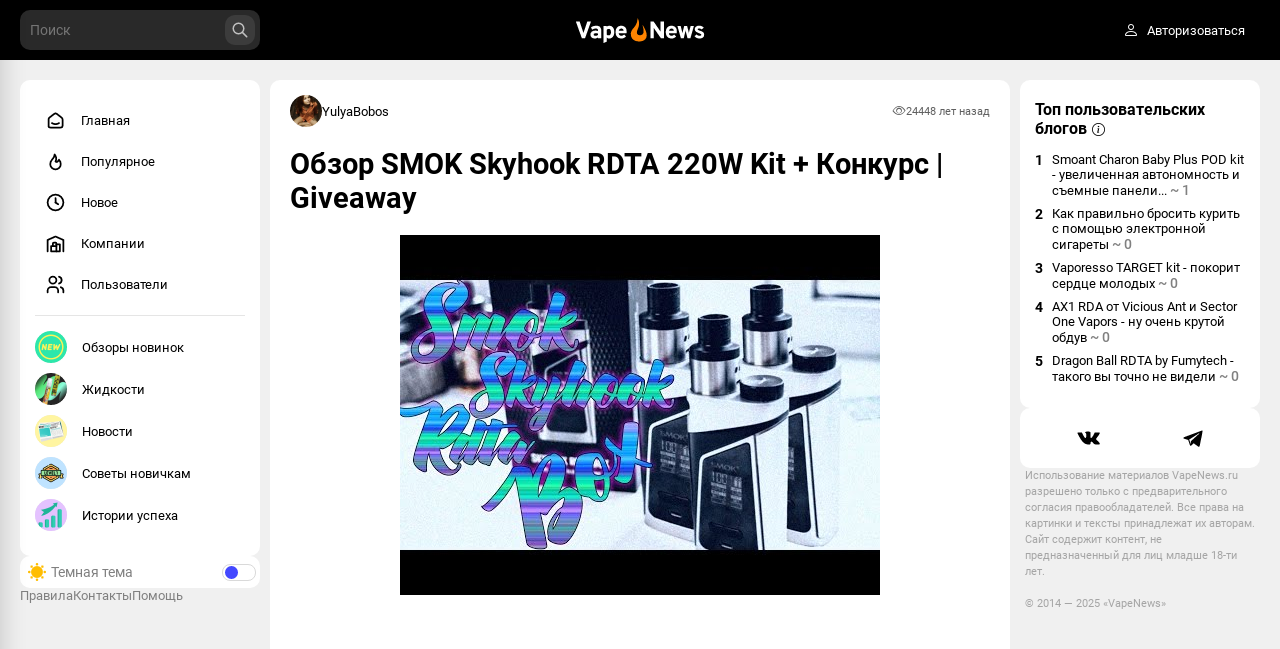

--- FILE ---
content_type: text/html; charset=UTF-8
request_url: https://vapenews.ru/article/obzor-smok-skyhook-rdta-220w-kit-konkurs-giveaway/
body_size: 82156
content:
<!DOCTYPE html>
<html>

<head>
    <meta charset="utf-8" />
    <meta name="viewport" content="width=device-width, initial-scale=1.0, maximum-scale=1.0" />
    <meta name="csrf-token" content="PxpeIFvo5xQZYPpvpbWlTjvT5Ij9lobZsipCo6FP" />
    <link rel="icon" type="image/x-icon" href="/favicon.ico">
    <link href="/css/app.css" rel="stylesheet" />
    <link href="/css/fonts.css" rel="stylesheet" />
    <meta name="yandex-verification" content="c1bbfd58a4fd2a3b" />
    </head>

<!-- <body class="theme-default"> -->

<body class="theme-default load" style="display: none">
    <div id="app" data-page="{&quot;component&quot;:&quot;Article&quot;,&quot;props&quot;:{&quot;errors&quot;:{},&quot;ziggy&quot;:{&quot;url&quot;:&quot;https:\/\/vapenews.ru\/article\/obzor-smok-skyhook-rdta-220w-kit-konkurs-giveaway&quot;,&quot;port&quot;:null,&quot;defaults&quot;:[],&quot;routes&quot;:{&quot;ignition.healthCheck&quot;:{&quot;uri&quot;:&quot;_ignition\/health-check&quot;,&quot;methods&quot;:[&quot;GET&quot;,&quot;HEAD&quot;]},&quot;ignition.executeSolution&quot;:{&quot;uri&quot;:&quot;_ignition\/execute-solution&quot;,&quot;methods&quot;:[&quot;POST&quot;]},&quot;ignition.shareReport&quot;:{&quot;uri&quot;:&quot;_ignition\/share-report&quot;,&quot;methods&quot;:[&quot;POST&quot;]},&quot;ignition.scripts&quot;:{&quot;uri&quot;:&quot;_ignition\/scripts\/{script}&quot;,&quot;methods&quot;:[&quot;GET&quot;,&quot;HEAD&quot;]},&quot;ignition.styles&quot;:{&quot;uri&quot;:&quot;_ignition\/styles\/{style}&quot;,&quot;methods&quot;:[&quot;GET&quot;,&quot;HEAD&quot;]},&quot;main.users&quot;:{&quot;uri&quot;:&quot;users&quot;,&quot;methods&quot;:[&quot;GET&quot;,&quot;HEAD&quot;]},&quot;main.popular&quot;:{&quot;uri&quot;:&quot;popular&quot;,&quot;methods&quot;:[&quot;GET&quot;,&quot;HEAD&quot;]},&quot;main.new&quot;:{&quot;uri&quot;:&quot;new&quot;,&quot;methods&quot;:[&quot;GET&quot;,&quot;HEAD&quot;]},&quot;main.article&quot;:{&quot;uri&quot;:&quot;articles&quot;,&quot;methods&quot;:[&quot;GET&quot;,&quot;HEAD&quot;]},&quot;main.get.chapters&quot;:{&quot;uri&quot;:&quot;get\/chapters&quot;,&quot;methods&quot;:[&quot;GET&quot;,&quot;HEAD&quot;]},&quot;main.get.tags.popular&quot;:{&quot;uri&quot;:&quot;get\/tags\/popular&quot;,&quot;methods&quot;:[&quot;GET&quot;,&quot;HEAD&quot;]},&quot;main.get.top_users_blog&quot;:{&quot;uri&quot;:&quot;get\/top_users_blog&quot;,&quot;methods&quot;:[&quot;GET&quot;,&quot;HEAD&quot;]},&quot;main.get.top_company_blog&quot;:{&quot;uri&quot;:&quot;get\/top_company_blog&quot;,&quot;methods&quot;:[&quot;GET&quot;,&quot;HEAD&quot;]},&quot;main.contacts&quot;:{&quot;uri&quot;:&quot;contacts&quot;,&quot;methods&quot;:[&quot;GET&quot;,&quot;HEAD&quot;]},&quot;main.rules&quot;:{&quot;uri&quot;:&quot;rules&quot;,&quot;methods&quot;:[&quot;GET&quot;,&quot;HEAD&quot;]},&quot;main.help&quot;:{&quot;uri&quot;:&quot;help&quot;,&quot;methods&quot;:[&quot;GET&quot;,&quot;HEAD&quot;]},&quot;search.view&quot;:{&quot;uri&quot;:&quot;search&quot;,&quot;methods&quot;:[&quot;GET&quot;,&quot;HEAD&quot;]},&quot;search.get.more&quot;:{&quot;uri&quot;:&quot;search\/get_more&quot;,&quot;methods&quot;:[&quot;POST&quot;]},&quot;tags.get.all&quot;:{&quot;uri&quot;:&quot;tags\/get\/all&quot;,&quot;methods&quot;:[&quot;GET&quot;,&quot;HEAD&quot;]},&quot;verification.view&quot;:{&quot;uri&quot;:&quot;verification&quot;,&quot;methods&quot;:[&quot;GET&quot;,&quot;HEAD&quot;]},&quot;verification.confirm&quot;:{&quot;uri&quot;:&quot;verification\/confirm&quot;,&quot;methods&quot;:[&quot;POST&quot;]},&quot;verification.resend&quot;:{&quot;uri&quot;:&quot;verification\/resend&quot;,&quot;methods&quot;:[&quot;POST&quot;]},&quot;auth.create&quot;:{&quot;uri&quot;:&quot;user\/create&quot;,&quot;methods&quot;:[&quot;POST&quot;]},&quot;auth.logout&quot;:{&quot;uri&quot;:&quot;user\/logout&quot;,&quot;methods&quot;:[&quot;GET&quot;,&quot;HEAD&quot;]},&quot;auth.login&quot;:{&quot;uri&quot;:&quot;user\/login&quot;,&quot;methods&quot;:[&quot;POST&quot;]},&quot;rating.plus&quot;:{&quot;uri&quot;:&quot;rating\/plus&quot;,&quot;methods&quot;:[&quot;POST&quot;]},&quot;rating.minus&quot;:{&quot;uri&quot;:&quot;rating\/minus&quot;,&quot;methods&quot;:[&quot;POST&quot;]},&quot;rating.get.top_users&quot;:{&quot;uri&quot;:&quot;rating\/get_top_users&quot;,&quot;methods&quot;:[&quot;GET&quot;,&quot;HEAD&quot;]},&quot;rating.plus.hard&quot;:{&quot;uri&quot;:&quot;rating\/plus\/hard&quot;,&quot;methods&quot;:[&quot;POST&quot;]},&quot;rating.minus.hard&quot;:{&quot;uri&quot;:&quot;rating\/minus\/hard&quot;,&quot;methods&quot;:[&quot;POST&quot;]},&quot;rating.abort&quot;:{&quot;uri&quot;:&quot;rating\/abort&quot;,&quot;methods&quot;:[&quot;POST&quot;]},&quot;chapters.render&quot;:{&quot;uri&quot;:&quot;blog\/{url}&quot;,&quot;methods&quot;:[&quot;GET&quot;,&quot;HEAD&quot;]},&quot;chapters.get.all&quot;:{&quot;uri&quot;:&quot;chapters\/get\/all&quot;,&quot;methods&quot;:[&quot;GET&quot;,&quot;HEAD&quot;]},&quot;chapters.rules&quot;:{&quot;uri&quot;:&quot;chapter\/{url}\/rules&quot;,&quot;methods&quot;:[&quot;GET&quot;,&quot;HEAD&quot;]},&quot;chapters.rule.update&quot;:{&quot;uri&quot;:&quot;chapter\/rules\/update&quot;,&quot;methods&quot;:[&quot;POST&quot;]},&quot;chapters.settings&quot;:{&quot;uri&quot;:&quot;chapter\/{url}\/settings&quot;,&quot;methods&quot;:[&quot;GET&quot;,&quot;HEAD&quot;]},&quot;chapters.subscribe&quot;:{&quot;uri&quot;:&quot;chapter\/subscribe&quot;,&quot;methods&quot;:[&quot;POST&quot;]},&quot;chapters.update&quot;:{&quot;uri&quot;:&quot;chapter\/update&quot;,&quot;methods&quot;:[&quot;POST&quot;]},&quot;chapters.upload.avatar&quot;:{&quot;uri&quot;:&quot;chapter\/upload\/avatar&quot;,&quot;methods&quot;:[&quot;POST&quot;]},&quot;chapters.upload.cover&quot;:{&quot;uri&quot;:&quot;chapter\/upload\/cover&quot;,&quot;methods&quot;:[&quot;POST&quot;]},&quot;chapters.get.posts&quot;:{&quot;uri&quot;:&quot;chapter\/get\/posts&quot;,&quot;methods&quot;:[&quot;GET&quot;,&quot;HEAD&quot;]},&quot;companies.view&quot;:{&quot;uri&quot;:&quot;companies&quot;,&quot;methods&quot;:[&quot;GET&quot;,&quot;HEAD&quot;]},&quot;companies.company&quot;:{&quot;uri&quot;:&quot;company\/{url}&quot;,&quot;methods&quot;:[&quot;GET&quot;,&quot;HEAD&quot;]},&quot;companies.settings&quot;:{&quot;uri&quot;:&quot;company\/{url}\/settings&quot;,&quot;methods&quot;:[&quot;GET&quot;,&quot;HEAD&quot;]},&quot;companies.upload.avatar&quot;:{&quot;uri&quot;:&quot;company\/upload\/avatar&quot;,&quot;methods&quot;:[&quot;POST&quot;]},&quot;companies.subscribe&quot;:{&quot;uri&quot;:&quot;company\/subscribe&quot;,&quot;methods&quot;:[&quot;POST&quot;]},&quot;companies.get.posts&quot;:{&quot;uri&quot;:&quot;company\/get\/posts&quot;,&quot;methods&quot;:[&quot;GET&quot;,&quot;HEAD&quot;]},&quot;companies.paginate&quot;:{&quot;uri&quot;:&quot;companies\/paginate&quot;,&quot;methods&quot;:[&quot;GET&quot;,&quot;HEAD&quot;]},&quot;companies.update&quot;:{&quot;uri&quot;:&quot;company\/update&quot;,&quot;methods&quot;:[&quot;POST&quot;]},&quot;messenger.index&quot;:{&quot;uri&quot;:&quot;messenger&quot;,&quot;methods&quot;:[&quot;GET&quot;,&quot;HEAD&quot;]},&quot;messenger.get.dialogs&quot;:{&quot;uri&quot;:&quot;messenger\/get\/dialogs&quot;,&quot;methods&quot;:[&quot;POST&quot;]},&quot;messenger.dialog.get.messages&quot;:{&quot;uri&quot;:&quot;messenger\/dialog\/get\/messages&quot;,&quot;methods&quot;:[&quot;POST&quot;]},&quot;editor.view&quot;:{&quot;uri&quot;:&quot;editor&quot;,&quot;methods&quot;:[&quot;GET&quot;,&quot;HEAD&quot;]},&quot;editor.edit&quot;:{&quot;uri&quot;:&quot;editor\/edit\/{articleId}&quot;,&quot;methods&quot;:[&quot;GET&quot;,&quot;HEAD&quot;]},&quot;editor.overview&quot;:{&quot;uri&quot;:&quot;editor\/overview&quot;,&quot;methods&quot;:[&quot;GET&quot;,&quot;HEAD&quot;]},&quot;editor.uploads.images&quot;:{&quot;uri&quot;:&quot;editor\/uploads\/images&quot;,&quot;methods&quot;:[&quot;POST&quot;]},&quot;editor.make&quot;:{&quot;uri&quot;:&quot;editor\/make&quot;,&quot;methods&quot;:[&quot;POST&quot;]},&quot;editor.overview.publish&quot;:{&quot;uri&quot;:&quot;editor\/publish&quot;,&quot;methods&quot;:[&quot;PATCH&quot;]},&quot;home.view&quot;:{&quot;uri&quot;:&quot;\/&quot;,&quot;methods&quot;:[&quot;GET&quot;,&quot;HEAD&quot;]},&quot;pool.get.popular&quot;:{&quot;uri&quot;:&quot;pool\/get\/popular&quot;,&quot;methods&quot;:[&quot;GET&quot;,&quot;HEAD&quot;]},&quot;pool.get.main&quot;:{&quot;uri&quot;:&quot;pool\/get\/main&quot;,&quot;methods&quot;:[&quot;GET&quot;,&quot;HEAD&quot;]},&quot;pool.get.new&quot;:{&quot;uri&quot;:&quot;pool\/get\/new&quot;,&quot;methods&quot;:[&quot;GET&quot;,&quot;HEAD&quot;]},&quot;articles.render&quot;:{&quot;uri&quot;:&quot;article\/{url}&quot;,&quot;methods&quot;:[&quot;GET&quot;,&quot;HEAD&quot;]},&quot;articles.old.render&quot;:{&quot;uri&quot;:&quot;{section}\/{year}\/{month}\/{day}\/{url}.html&quot;,&quot;methods&quot;:[&quot;GET&quot;,&quot;HEAD&quot;]},&quot;articles.get.comments&quot;:{&quot;uri&quot;:&quot;article\/get\/comments&quot;,&quot;methods&quot;:[&quot;GET&quot;,&quot;HEAD&quot;]},&quot;articles.bookmark&quot;:{&quot;uri&quot;:&quot;article\/bookmark&quot;,&quot;methods&quot;:[&quot;POST&quot;]},&quot;articles.moderation&quot;:{&quot;uri&quot;:&quot;article\/moderation&quot;,&quot;methods&quot;:[&quot;POST&quot;]},&quot;articles.dayjest.add&quot;:{&quot;uri&quot;:&quot;article\/dayjest\/add&quot;,&quot;methods&quot;:[&quot;POST&quot;]},&quot;articles.dayjest.remove&quot;:{&quot;uri&quot;:&quot;article\/dayjest\/remove&quot;,&quot;methods&quot;:[&quot;POST&quot;]},&quot;articles.dayjest.get&quot;:{&quot;uri&quot;:&quot;article\/dayjest\/get&quot;,&quot;methods&quot;:[&quot;GET&quot;,&quot;HEAD&quot;]},&quot;articles.poll.create.answer&quot;:{&quot;uri&quot;:&quot;article\/poll\/answer\/create&quot;,&quot;methods&quot;:[&quot;POST&quot;]},&quot;articles.super.delete&quot;:{&quot;uri&quot;:&quot;article\/super\/delete&quot;,&quot;methods&quot;:[&quot;POST&quot;]},&quot;articles.super.delban&quot;:{&quot;uri&quot;:&quot;article\/super\/delban&quot;,&quot;methods&quot;:[&quot;POST&quot;]},&quot;poll.set.vote&quot;:{&quot;uri&quot;:&quot;ajax\/poll\/set\/vote&quot;,&quot;methods&quot;:[&quot;POST&quot;]},&quot;poll.get.results&quot;:{&quot;uri&quot;:&quot;ajax\/poll\/get\/results&quot;,&quot;methods&quot;:[&quot;POST&quot;]},&quot;poll.cancel.vote&quot;:{&quot;uri&quot;:&quot;ajax\/poll\/cancel\/vote&quot;,&quot;methods&quot;:[&quot;POST&quot;]},&quot;poll.change.show&quot;:{&quot;uri&quot;:&quot;ajax\/poll\/show&quot;,&quot;methods&quot;:[&quot;PATCH&quot;]},&quot;comments.paginate&quot;:{&quot;uri&quot;:&quot;comments\/paginate&quot;,&quot;methods&quot;:[&quot;GET&quot;,&quot;HEAD&quot;]},&quot;comments.get.replies&quot;:{&quot;uri&quot;:&quot;comments\/replies&quot;,&quot;methods&quot;:[&quot;GET&quot;,&quot;HEAD&quot;]},&quot;comments.like&quot;:{&quot;uri&quot;:&quot;comments\/set\/like&quot;,&quot;methods&quot;:[&quot;POST&quot;]},&quot;comments.dislike&quot;:{&quot;uri&quot;:&quot;comments\/set\/dislike&quot;,&quot;methods&quot;:[&quot;POST&quot;]},&quot;comments.add&quot;:{&quot;uri&quot;:&quot;comments\/add&quot;,&quot;methods&quot;:[&quot;POST&quot;]},&quot;comments.create&quot;:{&quot;uri&quot;:&quot;comments\/create&quot;,&quot;methods&quot;:[&quot;POST&quot;]},&quot;comments.edit&quot;:{&quot;uri&quot;:&quot;comments\/edit&quot;,&quot;methods&quot;:[&quot;POST&quot;]},&quot;comments.delete&quot;:{&quot;uri&quot;:&quot;comments\/delete&quot;,&quot;methods&quot;:[&quot;POST&quot;]},&quot;comments.report&quot;:{&quot;uri&quot;:&quot;comments\/report&quot;,&quot;methods&quot;:[&quot;POST&quot;]},&quot;overviews.paginate&quot;:{&quot;uri&quot;:&quot;overviews\/paginate&quot;,&quot;methods&quot;:[&quot;GET&quot;,&quot;HEAD&quot;]},&quot;overviews.create&quot;:{&quot;uri&quot;:&quot;overviews\/create&quot;,&quot;methods&quot;:[&quot;POST&quot;]},&quot;overviews.edit&quot;:{&quot;uri&quot;:&quot;overviews\/edit&quot;,&quot;methods&quot;:[&quot;POST&quot;]},&quot;overviews.delete&quot;:{&quot;uri&quot;:&quot;overviews\/delete&quot;,&quot;methods&quot;:[&quot;POST&quot;]},&quot;profile.profile&quot;:{&quot;uri&quot;:&quot;profile&quot;,&quot;methods&quot;:[&quot;GET&quot;,&quot;HEAD&quot;]},&quot;profile.reset.password&quot;:{&quot;uri&quot;:&quot;profile\/reset_password&quot;,&quot;methods&quot;:[&quot;POST&quot;]},&quot;profile.recovery.password&quot;:{&quot;uri&quot;:&quot;profile\/recovery_password&quot;,&quot;methods&quot;:[&quot;POST&quot;]},&quot;profile.edit&quot;:{&quot;uri&quot;:&quot;profile\/edit&quot;,&quot;methods&quot;:[&quot;GET&quot;,&quot;HEAD&quot;]},&quot;profile.update&quot;:{&quot;uri&quot;:&quot;profile\/update&quot;,&quot;methods&quot;:[&quot;POST&quot;]},&quot;profile.upload.avatar&quot;:{&quot;uri&quot;:&quot;profile\/upload\/avatar&quot;,&quot;methods&quot;:[&quot;POST&quot;]},&quot;profile.subs&quot;:{&quot;uri&quot;:&quot;profile\/{url}\/subs&quot;,&quot;methods&quot;:[&quot;GET&quot;,&quot;HEAD&quot;]},&quot;profile.subs.getter&quot;:{&quot;uri&quot;:&quot;profile\/subs\/paginate&quot;,&quot;methods&quot;:[&quot;GET&quot;,&quot;HEAD&quot;]},&quot;profile.delete.sub&quot;:{&quot;uri&quot;:&quot;profile\/delete\/sub&quot;,&quot;methods&quot;:[&quot;POST&quot;]},&quot;profile.subscribe&quot;:{&quot;uri&quot;:&quot;profile\/subscribe&quot;,&quot;methods&quot;:[&quot;POST&quot;]},&quot;profile.detach.subscribe&quot;:{&quot;uri&quot;:&quot;profile\/subscribe\/detach&quot;,&quot;methods&quot;:[&quot;POST&quot;]},&quot;profile.get.data&quot;:{&quot;uri&quot;:&quot;profile\/get\/data&quot;,&quot;methods&quot;:[&quot;POST&quot;]},&quot;profile.get.posts&quot;:{&quot;uri&quot;:&quot;profile\/get\/posts&quot;,&quot;methods&quot;:[&quot;GET&quot;,&quot;HEAD&quot;]},&quot;profile.get.drafts&quot;:{&quot;uri&quot;:&quot;profile\/get\/drafts&quot;,&quot;methods&quot;:[&quot;POST&quot;]},&quot;profile.get.comments&quot;:{&quot;uri&quot;:&quot;profile\/get\/comments&quot;,&quot;methods&quot;:[&quot;GET&quot;,&quot;HEAD&quot;]},&quot;profile.get.companies&quot;:{&quot;uri&quot;:&quot;profile\/get\/companies&quot;,&quot;methods&quot;:[&quot;GET&quot;,&quot;HEAD&quot;]},&quot;profile.rating.plus&quot;:{&quot;uri&quot;:&quot;profile\/rating\/plus&quot;,&quot;methods&quot;:[&quot;POST&quot;]},&quot;profile.rating.minus&quot;:{&quot;uri&quot;:&quot;profile\/rating\/minus&quot;,&quot;methods&quot;:[&quot;POST&quot;]},&quot;profile.view&quot;:{&quot;uri&quot;:&quot;profile\/{url}&quot;,&quot;methods&quot;:[&quot;GET&quot;,&quot;HEAD&quot;]},&quot;profile.delete.avatar&quot;:{&quot;uri&quot;:&quot;profile\/delete\/avatar&quot;,&quot;methods&quot;:[&quot;POST&quot;]},&quot;moderal.home.view&quot;:{&quot;uri&quot;:&quot;moderal&quot;,&quot;methods&quot;:[&quot;GET&quot;,&quot;HEAD&quot;]},&quot;moderal.configs.view&quot;:{&quot;uri&quot;:&quot;moderal\/configs&quot;,&quot;methods&quot;:[&quot;GET&quot;,&quot;HEAD&quot;]},&quot;moderal.configs.update&quot;:{&quot;uri&quot;:&quot;moderal\/configs\/update&quot;,&quot;methods&quot;:[&quot;POST&quot;]},&quot;moderal.users.view&quot;:{&quot;uri&quot;:&quot;moderal\/users&quot;,&quot;methods&quot;:[&quot;GET&quot;,&quot;HEAD&quot;]},&quot;moderal.users.paginate&quot;:{&quot;uri&quot;:&quot;moderal\/users\/paginate&quot;,&quot;methods&quot;:[&quot;GET&quot;,&quot;HEAD&quot;]},&quot;moderal.users.delete&quot;:{&quot;uri&quot;:&quot;moderal\/users\/delete&quot;,&quot;methods&quot;:[&quot;POST&quot;]},&quot;moderal.users.delete.all&quot;:{&quot;uri&quot;:&quot;moderal\/users\/delete\/all&quot;,&quot;methods&quot;:[&quot;POST&quot;]},&quot;moderal.users.delete.selected&quot;:{&quot;uri&quot;:&quot;moderal\/users\/delete\/selected&quot;,&quot;methods&quot;:[&quot;POST&quot;]},&quot;moderal.users.create&quot;:{&quot;uri&quot;:&quot;moderal\/users\/create&quot;,&quot;methods&quot;:[&quot;POST&quot;]},&quot;moderal.users.edit&quot;:{&quot;uri&quot;:&quot;moderal\/users\/edit&quot;,&quot;methods&quot;:[&quot;POST&quot;]},&quot;moderal.users.edit.selected&quot;:{&quot;uri&quot;:&quot;moderal\/users\/edit\/selected&quot;,&quot;methods&quot;:[&quot;POST&quot;]},&quot;moderal.users.roles.add&quot;:{&quot;uri&quot;:&quot;moderal\/users\/roles\/add&quot;,&quot;methods&quot;:[&quot;POST&quot;]},&quot;moderal.users.roles.selected.add&quot;:{&quot;uri&quot;:&quot;moderal\/users\/roles\/selected\/add&quot;,&quot;methods&quot;:[&quot;POST&quot;]},&quot;moderal.users.roles.view&quot;:{&quot;uri&quot;:&quot;moderal\/users\/roles&quot;,&quot;methods&quot;:[&quot;GET&quot;,&quot;HEAD&quot;]},&quot;moderal.users.roles.paginate&quot;:{&quot;uri&quot;:&quot;moderal\/users\/roles\/paginate&quot;,&quot;methods&quot;:[&quot;GET&quot;,&quot;HEAD&quot;]},&quot;moderal.users.roles.delete&quot;:{&quot;uri&quot;:&quot;moderal\/users\/roles\/delete&quot;,&quot;methods&quot;:[&quot;POST&quot;]},&quot;moderal.users.roles.delete.all&quot;:{&quot;uri&quot;:&quot;moderal\/users\/roles\/delete\/all&quot;,&quot;methods&quot;:[&quot;POST&quot;]},&quot;moderal.users.roles.delete.selected&quot;:{&quot;uri&quot;:&quot;moderal\/users\/roles\/delete\/selected&quot;,&quot;methods&quot;:[&quot;POST&quot;]},&quot;moderal.users.roles.create&quot;:{&quot;uri&quot;:&quot;moderal\/users\/roles\/create&quot;,&quot;methods&quot;:[&quot;POST&quot;]},&quot;moderal.users.roles.edit&quot;:{&quot;uri&quot;:&quot;moderal\/users\/roles\/edit&quot;,&quot;methods&quot;:[&quot;POST&quot;]},&quot;moderal.users.roles.accesses.add&quot;:{&quot;uri&quot;:&quot;moderal\/users\/roles\/accesses\/add&quot;,&quot;methods&quot;:[&quot;POST&quot;]},&quot;moderal.users.flags.add&quot;:{&quot;uri&quot;:&quot;moderal\/users\/flags\/add&quot;,&quot;methods&quot;:[&quot;POST&quot;]},&quot;moderal.accesses.view&quot;:{&quot;uri&quot;:&quot;moderal\/accesses&quot;,&quot;methods&quot;:[&quot;GET&quot;,&quot;HEAD&quot;]},&quot;moderal.accesses.paginate&quot;:{&quot;uri&quot;:&quot;moderal\/accesses\/paginate&quot;,&quot;methods&quot;:[&quot;GET&quot;,&quot;HEAD&quot;]},&quot;moderal.accesses.create&quot;:{&quot;uri&quot;:&quot;moderal\/accesses\/create&quot;,&quot;methods&quot;:[&quot;POST&quot;]},&quot;moderal.accesses.delete&quot;:{&quot;uri&quot;:&quot;moderal\/accesses\/delete&quot;,&quot;methods&quot;:[&quot;POST&quot;]},&quot;moderal.accesses.edit&quot;:{&quot;uri&quot;:&quot;moderal\/accesses\/edit&quot;,&quot;methods&quot;:[&quot;POST&quot;]},&quot;moderal.accesses.delete.all&quot;:{&quot;uri&quot;:&quot;moderal\/accesses\/delete\/all&quot;,&quot;methods&quot;:[&quot;POST&quot;]},&quot;moderal.accesses.delete.selected&quot;:{&quot;uri&quot;:&quot;moderal\/accesses\/delete\/selected&quot;,&quot;methods&quot;:[&quot;POST&quot;]},&quot;moderal.channels.view&quot;:{&quot;uri&quot;:&quot;moderal\/users\/channels&quot;,&quot;methods&quot;:[&quot;GET&quot;,&quot;HEAD&quot;]},&quot;moderal.users.chapters.view&quot;:{&quot;uri&quot;:&quot;moderal\/users\/chapters&quot;,&quot;methods&quot;:[&quot;GET&quot;,&quot;HEAD&quot;]},&quot;moderal.users.chapters.paginate&quot;:{&quot;uri&quot;:&quot;moderal\/users\/chapters\/paginate&quot;,&quot;methods&quot;:[&quot;GET&quot;,&quot;HEAD&quot;]},&quot;moderal.users.chapters.create&quot;:{&quot;uri&quot;:&quot;moderal\/users\/chapters\/create&quot;,&quot;methods&quot;:[&quot;POST&quot;]},&quot;moderal.users.chapters.delete&quot;:{&quot;uri&quot;:&quot;moderal\/users\/chapters\/delete&quot;,&quot;methods&quot;:[&quot;POST&quot;]},&quot;moderal.users.chapters.edit&quot;:{&quot;uri&quot;:&quot;moderal\/users\/chapters\/edit&quot;,&quot;methods&quot;:[&quot;POST&quot;]},&quot;moderal.users.chapters.delete.all&quot;:{&quot;uri&quot;:&quot;moderal\/users\/chapters\/delete\/all&quot;,&quot;methods&quot;:[&quot;POST&quot;]},&quot;moderal.users.chapters.delete.selected&quot;:{&quot;uri&quot;:&quot;moderal\/users\/chapters\/delete\/selected&quot;,&quot;methods&quot;:[&quot;POST&quot;]},&quot;moderal.users.chapters.settings&quot;:{&quot;uri&quot;:&quot;moderal\/users\/chapters\/settings&quot;,&quot;methods&quot;:[&quot;POST&quot;]},&quot;moderal.users.companies.view&quot;:{&quot;uri&quot;:&quot;moderal\/users\/companies&quot;,&quot;methods&quot;:[&quot;GET&quot;,&quot;HEAD&quot;]},&quot;moderal.users.companies.paginate&quot;:{&quot;uri&quot;:&quot;moderal\/users\/companies\/paginate&quot;,&quot;methods&quot;:[&quot;GET&quot;,&quot;HEAD&quot;]},&quot;moderal.users.companies.create&quot;:{&quot;uri&quot;:&quot;moderal\/users\/companies\/create&quot;,&quot;methods&quot;:[&quot;POST&quot;]},&quot;moderal.users.companies.delete&quot;:{&quot;uri&quot;:&quot;moderal\/users\/companies\/delete&quot;,&quot;methods&quot;:[&quot;POST&quot;]},&quot;moderal.users.companies.edit&quot;:{&quot;uri&quot;:&quot;moderal\/users\/companies\/edit&quot;,&quot;methods&quot;:[&quot;POST&quot;]},&quot;moderal.users.companies.delete.all&quot;:{&quot;uri&quot;:&quot;moderal\/users\/companies\/delete\/all&quot;,&quot;methods&quot;:[&quot;POST&quot;]},&quot;moderal.users.companies.delete.selected&quot;:{&quot;uri&quot;:&quot;moderal\/users\/companies\/delete\/selected&quot;,&quot;methods&quot;:[&quot;POST&quot;]},&quot;moderal.users.companies.settings&quot;:{&quot;uri&quot;:&quot;moderal\/users\/companies\/settings&quot;,&quot;methods&quot;:[&quot;POST&quot;]},&quot;moderal.articles.view&quot;:{&quot;uri&quot;:&quot;moderal\/articles&quot;,&quot;methods&quot;:[&quot;GET&quot;,&quot;HEAD&quot;]},&quot;moderal.articles.paginate&quot;:{&quot;uri&quot;:&quot;moderal\/articles\/paginate&quot;,&quot;methods&quot;:[&quot;GET&quot;,&quot;HEAD&quot;]},&quot;moderal.articles.tags.add&quot;:{&quot;uri&quot;:&quot;moderal\/articles\/tags\/add&quot;,&quot;methods&quot;:[&quot;POST&quot;]},&quot;moderal.articles.flags.add&quot;:{&quot;uri&quot;:&quot;moderal\/articles\/flags\/add&quot;,&quot;methods&quot;:[&quot;POST&quot;]},&quot;moderal.articles.delete&quot;:{&quot;uri&quot;:&quot;moderal\/articles\/delete&quot;,&quot;methods&quot;:[&quot;POST&quot;]},&quot;moderal.articles.settings&quot;:{&quot;uri&quot;:&quot;moderal\/articles\/settings&quot;,&quot;methods&quot;:[&quot;POST&quot;]},&quot;moderal.articles.delete.all&quot;:{&quot;uri&quot;:&quot;moderal\/articles\/delete\/all&quot;,&quot;methods&quot;:[&quot;POST&quot;]},&quot;moderal.articles.delete.selected&quot;:{&quot;uri&quot;:&quot;moderal\/articles\/delete\/selected&quot;,&quot;methods&quot;:[&quot;POST&quot;]},&quot;moderal.articles.polls.view&quot;:{&quot;uri&quot;:&quot;moderal\/articles\/polls&quot;,&quot;methods&quot;:[&quot;GET&quot;,&quot;HEAD&quot;]},&quot;moderal.articles.polls.paginate&quot;:{&quot;uri&quot;:&quot;moderal\/articles\/polls\/paginate&quot;,&quot;methods&quot;:[&quot;GET&quot;,&quot;HEAD&quot;]},&quot;moderal.articles.polls.delete&quot;:{&quot;uri&quot;:&quot;moderal\/articles\/polls\/delete&quot;,&quot;methods&quot;:[&quot;POST&quot;]},&quot;moderal.articles.polls.delete.all&quot;:{&quot;uri&quot;:&quot;moderal\/articles\/polls\/delete\/all&quot;,&quot;methods&quot;:[&quot;POST&quot;]},&quot;moderal.articles.polls.delete.selected&quot;:{&quot;uri&quot;:&quot;moderal\/articles\/polls\/delete\/selected&quot;,&quot;methods&quot;:[&quot;POST&quot;]},&quot;moderal.articles.polls.points&quot;:{&quot;uri&quot;:&quot;moderal\/articles\/polls\/points&quot;,&quot;methods&quot;:[&quot;POST&quot;]},&quot;moderal.articles.polls.settings&quot;:{&quot;uri&quot;:&quot;moderal\/articles\/polls\/settings&quot;,&quot;methods&quot;:[&quot;POST&quot;]},&quot;moderal.articles.tags.view&quot;:{&quot;uri&quot;:&quot;moderal\/articles\/tags&quot;,&quot;methods&quot;:[&quot;GET&quot;,&quot;HEAD&quot;]},&quot;moderal.articles.tags.paginate&quot;:{&quot;uri&quot;:&quot;moderal\/articles\/tags\/paginate&quot;,&quot;methods&quot;:[&quot;GET&quot;,&quot;HEAD&quot;]},&quot;moderal.articles.tags.create&quot;:{&quot;uri&quot;:&quot;moderal\/articles\/tags\/create&quot;,&quot;methods&quot;:[&quot;POST&quot;]},&quot;moderal.articles.tags.edit&quot;:{&quot;uri&quot;:&quot;moderal\/articles\/tags\/edit&quot;,&quot;methods&quot;:[&quot;POST&quot;]},&quot;moderal.articles.tags.delete&quot;:{&quot;uri&quot;:&quot;moderal\/articles\/tags\/delete&quot;,&quot;methods&quot;:[&quot;POST&quot;]},&quot;moderal.articles.tags.delete.all&quot;:{&quot;uri&quot;:&quot;moderal\/articles\/tags\/delete\/all&quot;,&quot;methods&quot;:[&quot;POST&quot;]},&quot;moderal.articles.tags.delete.selected&quot;:{&quot;uri&quot;:&quot;moderal\/articles\/tags\/delete\/selected&quot;,&quot;methods&quot;:[&quot;POST&quot;]},&quot;moderal.articles.comments.view&quot;:{&quot;uri&quot;:&quot;moderal\/articles\/comments&quot;,&quot;methods&quot;:[&quot;GET&quot;,&quot;HEAD&quot;]},&quot;moderal.articles.comments.paginate&quot;:{&quot;uri&quot;:&quot;moderal\/articles\/comments\/paginate&quot;,&quot;methods&quot;:[&quot;GET&quot;,&quot;HEAD&quot;]},&quot;moderal.articles.comments.create&quot;:{&quot;uri&quot;:&quot;moderal\/articles\/comments\/create&quot;,&quot;methods&quot;:[&quot;POST&quot;]},&quot;moderal.articles.comments.edit&quot;:{&quot;uri&quot;:&quot;moderal\/articles\/comments\/edit&quot;,&quot;methods&quot;:[&quot;POST&quot;]},&quot;moderal.articles.comments.delete&quot;:{&quot;uri&quot;:&quot;moderal\/articles\/comments\/delete&quot;,&quot;methods&quot;:[&quot;POST&quot;]},&quot;moderal.articles.comments.delete.all&quot;:{&quot;uri&quot;:&quot;moderal\/articles\/comments\/delete\/all&quot;,&quot;methods&quot;:[&quot;POST&quot;]},&quot;moderal.articles.comments.delete.selected&quot;:{&quot;uri&quot;:&quot;moderal\/articles\/comments\/delete\/selected&quot;,&quot;methods&quot;:[&quot;POST&quot;]},&quot;moderal.flags.view&quot;:{&quot;uri&quot;:&quot;moderal\/flags&quot;,&quot;methods&quot;:[&quot;GET&quot;,&quot;HEAD&quot;]},&quot;moderal.flags.paginate&quot;:{&quot;uri&quot;:&quot;moderal\/flags\/paginate&quot;,&quot;methods&quot;:[&quot;GET&quot;,&quot;HEAD&quot;]},&quot;moderal.flags.create&quot;:{&quot;uri&quot;:&quot;moderal\/flags\/create&quot;,&quot;methods&quot;:[&quot;POST&quot;]},&quot;moderal.flags.delete&quot;:{&quot;uri&quot;:&quot;moderal\/flags\/delete&quot;,&quot;methods&quot;:[&quot;POST&quot;]},&quot;moderal.flags.delete.all&quot;:{&quot;uri&quot;:&quot;moderal\/flags\/delete\/all&quot;,&quot;methods&quot;:[&quot;POST&quot;]},&quot;moderal.flags.delete.selected&quot;:{&quot;uri&quot;:&quot;moderal\/flags\/delete\/selected&quot;,&quot;methods&quot;:[&quot;POST&quot;]},&quot;moderal.reports.view&quot;:{&quot;uri&quot;:&quot;moderal\/reports&quot;,&quot;methods&quot;:[&quot;GET&quot;,&quot;HEAD&quot;]},&quot;moderal.reports.paginate&quot;:{&quot;uri&quot;:&quot;moderal\/reports\/paginate&quot;,&quot;methods&quot;:[&quot;GET&quot;,&quot;HEAD&quot;]},&quot;moderal.reports.delete&quot;:{&quot;uri&quot;:&quot;moderal\/reports\/delete&quot;,&quot;methods&quot;:[&quot;POST&quot;]},&quot;moderal.reports.delete.all&quot;:{&quot;uri&quot;:&quot;moderal\/reports\/delete\/all&quot;,&quot;methods&quot;:[&quot;POST&quot;]},&quot;moderal.reports.delete.selected&quot;:{&quot;uri&quot;:&quot;moderal\/reports\/delete\/selected&quot;,&quot;methods&quot;:[&quot;POST&quot;]},&quot;moderal.tests.view&quot;:{&quot;uri&quot;:&quot;moderal\/tests&quot;,&quot;methods&quot;:[&quot;GET&quot;,&quot;HEAD&quot;]},&quot;moderal.tests.factory.users&quot;:{&quot;uri&quot;:&quot;moderal\/tests\/factory\/users&quot;,&quot;methods&quot;:[&quot;POST&quot;]},&quot;moderal.tests.factory.roles&quot;:{&quot;uri&quot;:&quot;moderal\/tests\/factory\/roles&quot;,&quot;methods&quot;:[&quot;POST&quot;]},&quot;moderal.tests.factory.accesses&quot;:{&quot;uri&quot;:&quot;moderal\/tests\/factory\/accesses&quot;,&quot;methods&quot;:[&quot;POST&quot;]},&quot;moderal.tests.factory.tags&quot;:{&quot;uri&quot;:&quot;moderal\/tests\/factory\/tags&quot;,&quot;methods&quot;:[&quot;POST&quot;]},&quot;moderal.tests.factory.articles&quot;:{&quot;uri&quot;:&quot;moderal\/tests\/factory\/articles&quot;,&quot;methods&quot;:[&quot;POST&quot;]},&quot;moderal.tests.factory.flags&quot;:{&quot;uri&quot;:&quot;moderal\/tests\/factory\/flags&quot;,&quot;methods&quot;:[&quot;POST&quot;]},&quot;moderal.tests.factory.polls&quot;:{&quot;uri&quot;:&quot;moderal\/tests\/factory\/polls&quot;,&quot;methods&quot;:[&quot;POST&quot;]},&quot;moderal.tests.factory.reports&quot;:{&quot;uri&quot;:&quot;moderal\/tests\/factory\/reports&quot;,&quot;methods&quot;:[&quot;POST&quot;]},&quot;moderal.tests.commands.laravel.get&quot;:{&quot;uri&quot;:&quot;moderal\/tests\/commands\/laravel_get&quot;,&quot;methods&quot;:[&quot;GET&quot;,&quot;HEAD&quot;]},&quot;moderal.tests.commands.laravel.post&quot;:{&quot;uri&quot;:&quot;moderal\/tests\/commands\/laravel_post&quot;,&quot;methods&quot;:[&quot;POST&quot;]},&quot;moderal.tests.commands.create.system.accesses&quot;:{&quot;uri&quot;:&quot;moderal\/tests\/commands\/create_system_accesses&quot;,&quot;methods&quot;:[&quot;POST&quot;]},&quot;moderal.tests.commands.create.system.flags&quot;:{&quot;uri&quot;:&quot;moderal\/tests\/commands\/create_system_flags&quot;,&quot;methods&quot;:[&quot;POST&quot;]},&quot;moderal.tests.commands.create.system.chapters&quot;:{&quot;uri&quot;:&quot;moderal\/tests\/commands\/create_system_chapters&quot;,&quot;methods&quot;:[&quot;POST&quot;]},&quot;moderal.tests.commands.create.system.configs&quot;:{&quot;uri&quot;:&quot;moderal\/tests\/commands\/create_system_configs&quot;,&quot;methods&quot;:[&quot;POST&quot;]},&quot;moderal.tests.script.article.rating&quot;:{&quot;uri&quot;:&quot;moderal\/tests\/scripts\/article_rating&quot;,&quot;methods&quot;:[&quot;POST&quot;]},&quot;moderal.tests.script.article.views&quot;:{&quot;uri&quot;:&quot;moderal\/tests\/scripts\/article_views&quot;,&quot;methods&quot;:[&quot;POST&quot;]},&quot;moderal.banners.view&quot;:{&quot;uri&quot;:&quot;moderal\/banners&quot;,&quot;methods&quot;:[&quot;GET&quot;,&quot;HEAD&quot;]},&quot;moderal.banners.paginate&quot;:{&quot;uri&quot;:&quot;moderal\/banners\/paginate&quot;,&quot;methods&quot;:[&quot;GET&quot;,&quot;HEAD&quot;]},&quot;moderal.banners.create&quot;:{&quot;uri&quot;:&quot;moderal\/banners\/create&quot;,&quot;methods&quot;:[&quot;GET&quot;,&quot;HEAD&quot;]},&quot;moderal.banners.store&quot;:{&quot;uri&quot;:&quot;moderal\/banner&quot;,&quot;methods&quot;:[&quot;POST&quot;]},&quot;moderal.banners.edit&quot;:{&quot;uri&quot;:&quot;moderal\/banners\/{id}\/edit&quot;,&quot;methods&quot;:[&quot;GET&quot;,&quot;HEAD&quot;]},&quot;moderal.banners.update&quot;:{&quot;uri&quot;:&quot;moderal\/banner\/update\/{id}&quot;,&quot;methods&quot;:[&quot;PATCH&quot;]},&quot;moderal.banners.destroy&quot;:{&quot;uri&quot;:&quot;moderal\/banners\/{id}&quot;,&quot;methods&quot;:[&quot;DELETE&quot;]}}},&quot;auth_user&quot;:null,&quot;app_configs&quot;:[],&quot;user_roles&quot;:null,&quot;user_accesses&quot;:null,&quot;user_flags&quot;:null,&quot;chapters&quot;:[{&quot;id&quot;:1,&quot;title&quot;:&quot;\u041e\u0431\u0437\u043e\u0440\u044b \u043d\u043e\u0432\u0438\u043d\u043e\u043a&quot;,&quot;url&quot;:&quot;product-innovations&quot;,&quot;description&quot;:&quot;\u0412\u0441\u0435 \u043d\u043e\u0432\u0438\u043d\u043a\u0438 \u0438 \u0438\u043d\u043d\u043e\u0432\u0430\u0446\u0438\u0438 \u0432\u0435\u0439\u043f\u0438\u043d\u0433\u0430: \u0430\u043d\u043e\u043d\u0441\u044b \u0434\u0435\u0432\u0430\u0439\u0441\u043e\u0432, \u043e\u0431\u0437\u043e\u0440\u044b, \u0438\u043d\u0442\u0435\u0440\u0432\u044c\u044e \u0441 \u043f\u0440\u043e\u0438\u0437\u0432\u043e\u0434\u0438\u0442\u0435\u043b\u044f\u043c\u0438. \u0417\u0434\u0435\u0441\u044c \u043c\u044b \u0440\u0430\u0441\u0441\u043a\u0430\u0437\u044b\u0432\u0430\u0435\u043c \u043e \u043d\u043e\u0432\u044b\u0445 \u044d\u043b\u0435\u043a\u0442\u0440\u043e\u043d\u043d\u044b\u0445 \u0441\u0438\u0433\u0430\u0440\u0435\u0442\u0430\u0445 \u0438 \u0434\u0435\u043b\u0438\u043c\u0441\u044f \u043c\u043d\u0435\u043d\u0438\u044f\u043c\u0438 \u043e \u00ab\u0436\u0435\u043b\u0435\u0437\u0435\u00bb.&amp;nbsp;&quot;,&quot;avatar_path&quot;:&quot;\/chapters\/avatars\/168977062369.png&quot;,&quot;cover_path&quot;:&quot;\/chapters\/covers\/173874550856.png&quot;},{&quot;id&quot;:2,&quot;title&quot;:&quot;\u0416\u0438\u0434\u043a\u043e\u0441\u0442\u0438&quot;,&quot;url&quot;:&quot;eliquid&quot;,&quot;description&quot;:&quot;\u041e\u0431\u0437\u043e\u0440\u044b \u043d\u0430 \u0436\u0438\u0434\u043a\u043e\u0441\u0442\u0438 \u0434\u043b\u044f \u044d\u043b\u0435\u043a\u0442\u0440\u043e\u043d\u043d\u044b\u0445 \u0441\u0438\u0433\u0430\u0440\u0435\u0442 \u0441 \u043f\u0435\u0440\u0432\u044b\u043c\u0438 \u0432\u043f\u0435\u0447\u0430\u0442\u043b\u0435\u043d\u0438\u044f\u043c\u0438 \u0440\u0435\u0434\u0430\u043a\u0446\u0438\u0438, \u043d\u043e\u0432\u043e\u0441\u0442\u0438 \u0438 \u0440\u0435\u043b\u0438\u0437\u044b \u043e\u0442 \u043a\u043e\u043c\u043f\u0430\u043d\u0438\u0439-\u043f\u0440\u043e\u0438\u0437\u0432\u043e\u0434\u0438\u0442\u0435\u043b\u0435\u0439. \u0410\u043a\u0442\u0443\u0430\u043b\u044c\u043d\u0430\u044f \u0438\u043d\u0444\u043e\u0440\u043c\u0430\u0446\u0438\u044f, \u0440\u0430\u0437\u0433\u043e\u0432\u043e\u0440\u044b \u0441 \u043c\u0438\u043a\u0441\u043e\u043b\u043e\u0433\u0430\u043c\u0438, \u0442\u043e\u043d\u043d\u044b \u0432\u043a\u0443\u0441\u043e\u0432 \u0438 \u043c\u043d\u043e\u0433\u043e\u0435 \u0434\u0440\u0443\u0433\u043e\u0435.&quot;,&quot;avatar_path&quot;:&quot;\/chapters\/avatars\/171653514747.png&quot;,&quot;cover_path&quot;:&quot;\/chapters\/covers\/172111772260.png&quot;},{&quot;id&quot;:3,&quot;title&quot;:&quot;\u041d\u043e\u0432\u043e\u0441\u0442\u0438&quot;,&quot;url&quot;:&quot;news&quot;,&quot;description&quot;:&quot;\u041d\u043e\u0432\u043e\u0441\u0442\u0438 \u0438\u043d\u0434\u0443\u0441\u0442\u0440\u0438\u0438 \u0432\u0435\u0439\u043f\u0438\u043d\u0433\u0430. \u0427\u0438\u0442\u0430\u0439\u0442\u0435 \u043e \u043f\u043e\u0441\u043b\u0435\u0434\u043d\u0438\u0445 \u0442\u0435\u043d\u0434\u0435\u043d\u0446\u0438\u044f\u0445 \u0438 \u0434\u043e\u0441\u0442\u0438\u0436\u0435\u043d\u0438\u044f\u0445 \u0432 \u0438\u043d\u0434\u0443\u0441\u0442\u0440\u0438\u0438, \u0431\u0443\u0434\u044c\u0442\u0435 \u0432 \u043a\u0443\u0440\u0441\u0435 \u0433\u043b\u0430\u0432\u043d\u044b\u0445 \u0438\u0432\u0435\u043d\u0442\u043e\u0432, \u0441\u043b\u0435\u0434\u0438\u0442\u0435 \u0437\u0430 \u043c\u0438\u0440\u043e\u043c \u044d\u043b\u0435\u043a\u0442\u0440\u043e\u043d\u043d\u044b\u0445 \u0441\u0438\u0433\u0430\u0440\u0435\u0442 \u0432\u043c\u0435\u0441\u0442\u0435 \u0441 \u043d\u0430\u043c\u0438. \u0412\u0441\u0451 \u0441\u0430\u043c\u043e\u0435 \u0430\u043a\u0442\u0443\u0430\u043b\u044c\u043d\u043e\u0435, \u0441\u0432\u0435\u0436\u0435\u0435, \u043d\u043e\u0432\u043e\u0435 \u0438 \u0433\u043e\u0440\u044f\u0447\u0435\u0435 \u2013 \u0432 \u043d\u043e\u0432\u043e\u0441\u0442\u044f\u0445 Vape News.&quot;,&quot;avatar_path&quot;:&quot;\/chapters\/avatars\/172552558391.png&quot;,&quot;cover_path&quot;:&quot;\/chapters\/covers\/17314737416.png&quot;},{&quot;id&quot;:4,&quot;title&quot;:&quot;\u0421\u043e\u0432\u0435\u0442\u044b \u043d\u043e\u0432\u0438\u0447\u043a\u0430\u043c&quot;,&quot;url&quot;:&quot;for-beginners&quot;,&quot;description&quot;:&quot;\u0411\u0430\u0437\u043e\u0432\u044b\u0435 \u0437\u043d\u0430\u043d\u0438\u044f \u043e \u0432\u0435\u0439\u043f\u0438\u043d\u0433\u0435. \u0412\u0441\u0451, \u0447\u0442\u043e \u0432\u044b \u0445\u043e\u0442\u0435\u043b\u0438 \u0437\u043d\u0430\u0442\u044c, \u043d\u043e \u0431\u043e\u044f\u043b\u0438\u0441\u044c \u0441\u043f\u0440\u043e\u0441\u0438\u0442\u044c. \u0418\u043b\u0438 \u0436\u0435 \u0442\u043e, \u0447\u0442\u043e \u043a\u043e\u0433\u0434\u0430-\u0442\u043e \u043d\u0435 \u0437\u043d\u0430\u043b\u0438, \u0430 \u0442\u0435\u043f\u0435\u0440\u044c \u0441\u0447\u0438\u0442\u0430\u0435\u0442\u0435 \u044d\u0442\u043e \u0430\u0437\u0431\u0443\u043a\u043e\u0439.&quot;,&quot;avatar_path&quot;:&quot;\/chapters\/avatars\/168976741379.png&quot;,&quot;cover_path&quot;:&quot;\/chapters\/covers\/173320690713.png&quot;},{&quot;id&quot;:5,&quot;title&quot;:&quot;\u0418\u0441\u0442\u043e\u0440\u0438\u0438 \u0443\u0441\u043f\u0435\u0445\u0430&quot;,&quot;url&quot;:&quot;success&quot;,&quot;description&quot;:&quot;\u0418\u043d\u0442\u0435\u0440\u0432\u044c\u044e \u0441 \u044d\u043a\u0441\u043f\u0435\u0440\u0442\u0430\u043c\u0438 \u0438 \u043b\u0438\u0434\u0435\u0440\u0430\u043c\u0438 \u0432 \u0438\u043d\u0434\u0443\u0441\u0442\u0440\u0438\u0438 \u0432\u0435\u0439\u043f\u0438\u043d\u0433\u0430, \u043f\u0440\u043e\u0438\u0437\u0432\u043e\u0434\u0438\u0442\u0435\u043b\u044f\u043c\u0438 \u0443\u0441\u0442\u0440\u043e\u0439\u0441\u0442\u0432 \u0438 \u0436\u0438\u0434\u043a\u043e\u0441\u0442\u0435\u0439, \u0430 \u0442\u0430\u043a\u0436\u0435 \u0441 \u043f\u0440\u0435\u0434\u0441\u0442\u0430\u0432\u0438\u0442\u0435\u043b\u044f\u043c\u0438 \u0440\u043e\u0437\u043d\u0438\u0447\u043d\u044b\u0445 \u0441\u0435\u0442\u0435\u0439, \u0431\u043b\u043e\u0433\u0435\u0440\u0430\u043c\u0438 \u0438 \u043f\u043e\u043f\u0443\u043b\u044f\u0440\u0438\u0437\u0430\u0442\u043e\u0440\u0430\u043c\u0438 \u0432\u0435\u0439\u043f\u0438\u043d\u0433\u0430, \u043a\u043e\u0442\u043e\u0440\u044b\u0435 \u0435\u0436\u0435\u0434\u043d\u0435\u0432\u043d\u043e \u0440\u0430\u0441\u0441\u043a\u0430\u0437\u044b\u0432\u0430\u044e\u0442 \u043e \u043d\u043e\u0432\u044b\u0445 \u043f\u0440\u043e\u0434\u0443\u043a\u0442\u0430\u0445.&quot;,&quot;avatar_path&quot;:&quot;\/chapters\/avatars\/168976745736.png&quot;,&quot;cover_path&quot;:&quot;\/chapters\/covers\/173208481173.png&quot;}],&quot;popular_tags&quot;:[],&quot;top_users_blogs&quot;:[{&quot;id&quot;:12767,&quot;title&quot;:&quot;Smoant Charon Baby Plus POD kit - \u0443\u0432\u0435\u043b\u0438\u0447\u0435\u043d\u043d\u0430\u044f \u0430\u0432\u0442\u043e\u043d\u043e\u043c\u043d\u043e\u0441\u0442\u044c \u0438 \u0441\u044a\u0435\u043c\u043d\u044b\u0435 \u043f\u0430\u043d\u0435\u043b\u0438...&quot;,&quot;url&quot;:&quot;smoant-charon-baby-plus-pod-kit-uvelichennaya-avtonomnost-i-semnye-paneli&quot;,&quot;rating&quot;:{&quot;value&quot;:1,&quot;liked&quot;:false,&quot;disliked&quot;:false,&quot;zone&quot;:&quot;gray&quot;}},{&quot;id&quot;:2166,&quot;title&quot;:&quot;\u041a\u0430\u043a \u043f\u0440\u0430\u0432\u0438\u043b\u044c\u043d\u043e \u0431\u0440\u043e\u0441\u0438\u0442\u044c \u043a\u0443\u0440\u0438\u0442\u044c \u0441 \u043f\u043e\u043c\u043e\u0449\u044c\u044e \u044d\u043b\u0435\u043a\u0442\u0440\u043e\u043d\u043d\u043e\u0439 \u0441\u0438\u0433\u0430\u0440\u0435\u0442\u044b&quot;,&quot;url&quot;:&quot;kak-pravilno-brosit-kurit-s-pomoschyu-elektronnoy-sigarety&quot;,&quot;rating&quot;:{&quot;value&quot;:0,&quot;liked&quot;:false,&quot;disliked&quot;:false,&quot;zone&quot;:&quot;gray&quot;}},{&quot;id&quot;:2150,&quot;title&quot;:&quot;Vaporesso TARGET kit - \u043f\u043e\u043a\u043e\u0440\u0438\u0442 \u0441\u0435\u0440\u0434\u0446\u0435 \u043c\u043e\u043b\u043e\u0434\u044b\u0445&quot;,&quot;url&quot;:&quot;vaporesso-target-kit---pokorit-serdce-molodyh&quot;,&quot;rating&quot;:{&quot;value&quot;:0,&quot;liked&quot;:false,&quot;disliked&quot;:false,&quot;zone&quot;:&quot;gray&quot;}},{&quot;id&quot;:2145,&quot;title&quot;:&quot;AX1 RDA \u043e\u0442 Vicious Ant \u0438 Sector One Vapors - \u043d\u0443 \u043e\u0447\u0435\u043d\u044c \u043a\u0440\u0443\u0442\u043e\u0439 \u043e\u0431\u0434\u0443\u0432&quot;,&quot;url&quot;:&quot;ax1-rda-ot-vicious-ant-i-sector-one-vapors-nu-ochchen-krutoy-obduv&quot;,&quot;rating&quot;:{&quot;value&quot;:0,&quot;liked&quot;:false,&quot;disliked&quot;:false,&quot;zone&quot;:&quot;gray&quot;}},{&quot;id&quot;:4011,&quot;title&quot;:&quot;Dragon Ball RDTA by Fumytech - \u0442\u0430\u043a\u043e\u0433\u043e \u0432\u044b \u0442\u043e\u0447\u043d\u043e \u043d\u0435 \u0432\u0438\u0434\u0435\u043b\u0438&quot;,&quot;url&quot;:&quot;dragon-ball-rdta-by-fumytech---takogo-vy-tochno-ne-videli&quot;,&quot;rating&quot;:{&quot;value&quot;:0,&quot;liked&quot;:false,&quot;disliked&quot;:false,&quot;zone&quot;:&quot;gray&quot;}}],&quot;top_company_blogs&quot;:[],&quot;article&quot;:{&quot;data&quot;:{&quot;id&quot;:4661,&quot;title&quot;:&quot;\u041e\u0431\u0437\u043e\u0440 SMOK Skyhook RDTA 220W Kit + \u041a\u043e\u043d\u043a\u0443\u0440\u0441 | Giveaway&quot;,&quot;body&quot;:&quot;&lt;p&gt;&lt;iframe width=\&quot;560\&quot; height=\&quot;315\&quot; src=\&quot;https:\/\/youtube.com\/embed\/qZVqjChrYSM\&quot; frameborder=\&quot;0\&quot; allowfullscreen&gt;&lt;\/iframe&gt;&lt;\/p&gt;\n&lt;p&gt;\u0421\u0435\u0433\u043e\u0434\u043d\u044f \u043c\u044b \u0441 \u0432\u0430\u043c\u0438 \u0432\u0437\u0433\u043b\u044f\u043d\u0435\u043c \u043d\u0430 \u0438\u043d\u0442\u0435\u0440\u043f\u0440\u0438\u0442\u0430\u0446\u0438\u044e \u0432\u0441\u0435\u043c \u0438\u0437\u0432\u0435\u0441\u0442\u043d\u043e\u0433\u043e ijoy rdta box \u043d\u0430 \u0431\u0430\u0437\u0435 limitless rdta \u2014 Smok skyhook RDTA 220w kit!&lt;\/p&gt;\n&lt;p&gt;\u0414\u0435\u0432\u0430\u0439\u0441 \u043f\u043e\u043b\u0443\u0447\u0438\u043b\u0441\u044f \u043d\u0435\u043e\u0434\u043d\u043e\u0437\u043d\u0430\u0447\u043d\u044b\u0439, \u0441\u0430\u043c\u043e \u0441\u043e\u0431\u043e\u0439 \u0441\u043e \u0441\u0432\u043e\u0438\u043c\u0438 \u043f\u043b\u044e\u0441\u0430\u043c\u0438 \u0438 \u043c\u0438\u043d\u0443\u0441\u0430\u043c\u0438. \u0418\u043c\u0435\u043d\u043d\u043e \u043e\u0431 \u044d\u0442\u043e\u043c \u043c\u044b \u0438 \u043f\u043e\u0433\u043e\u0432\u043e\u0440\u0438\u043c \u0432 \u0434\u0430\u043d\u043d\u043e\u043c \u0432\u0438\u0434\u043e\u0441\u0435, \u0438 \u043f\u043e\u0441\u043c\u043e\u0442\u0440\u0438\u043c \u043d\u0430 \u044d\u0442\u043e \u0431\u043e\u043a\u0441 \u043c\u043e\u0434 all in one \u0432 \u043c\u0430\u043a\u0440\u043e\u0441\u044a\u0435\u043c\u043a\u0435.&lt;\/p&gt;\n&lt;p&gt;\u041f\u0440\u0438\u044f\u0442\u043d\u044b\u043c \u0431\u043e\u043d\u0443\u0441\u043e\u043c \u0434\u043b\u044f \u043c\u043d\u043e\u0433\u0438\u0445 \u0441\u0442\u0430\u043d\u0435\u0442 \u043d\u0430\u0432\u0435\u0440\u043d\u043e\u0435 \u0442\u043e, \u0447\u0442\u043e \u0432\u044b \u0441\u043c\u043e\u0436\u0435\u0442\u0435 \u043f\u043e\u0443\u0447\u0430\u0432\u0441\u0442\u0432\u043e\u0432\u0430\u0442\u044c \u0432 \u0440\u043e\u0437\u044b\u0433\u0440\u044b\u0448\u0435 \u044d\u0442\u043e\u0433\u043e \u0434\u0435\u0442\u0438\u0449\u0430 \u0421\u043c\u043e\u043a\u043e\u0432.&lt;\/p&gt;\n&lt;p&gt;\u041d\u0430 \u0432\u0441\u044f\u043a\u0438\u0439 \u0441\u043b\u0443\u0447\u0430\u0439 \u0443\u0441\u043b\u043e\u0432\u0438\u044f \u043a\u043e\u043d\u043a\u0443\u0440\u0441\u0430 \u043f\u0440\u043e\u0434\u0443\u0431\u043b\u0438\u0440\u0443\u044e \u0442\u0443\u0442 \u2014 \u0431\u044b\u0442\u044c \u043f\u043e\u0434\u043f\u0438\u0441\u0447\u0438\u043a\u043e\u043c \u044d\u0442\u043e\u0433\u043e \u043a\u0430\u043d\u0430\u043b\u0430, \u043f\u043e\u0441\u0442\u0430\u0432\u0438\u0442\u044c \u043b\u0430\u043a\u043e\u0441 \u043f\u043e\u0434 \u044d\u0442\u0438\u043c \u0432\u0438\u0434\u043e\u0441\u043e\u043c, \u043a\u0438\u043d\u0443\u0442\u044c \u0432 \u043a\u043e\u043c\u043c\u0435\u043d\u0442\u044b (\u043d\u0430 you tube) \u0441\u0441\u044b\u043b\u044c \u043d\u0430 \u0441\u0432\u043e\u0439 \u0412\u041a, \u0440\u0435\u043f\u043e\u0441\u0442\u043d\u0443\u0442\u044c \u0432\u0438\u0434\u0435\u043e \u043a \u0441\u0435\u0431\u0435 \u043d\u0430 \u0441\u0442\u0440\u0430\u043d\u0438\u0446\u0443 \u0441\u043e\u0446\u0441\u0435\u0442\u0438. \u0412\u044b\u0431\u043e\u0440 \u0441\u0447\u0430\u0441\u0442\u043b\u0438\u0432\u0447\u0438\u043a\u0430 \u0441\u0434\u0435\u043b\u0430\u0435\u043c \u0432 \u0432\u043e\u0441\u043a\u0440\u0435\u0441\u0435\u043d\u044c\u0435 19 \u043c\u0430\u0440\u0442\u0430.&lt;\/p&gt;\n&quot;,&quot;teaser&quot;:&quot;\u0421\u0435\u0433\u043e\u0434\u043d\u044f \u043c\u044b \u0441 \u0432\u0430\u043c\u0438 \u0432\u0437\u0433\u043b\u044f\u043d\u0435\u043c \u043d\u0430 \u0438\u043d\u0442\u0435\u0440\u043f\u0440\u0438\u0442\u0430\u0446\u0438\u044e \u0432\u0441\u0435\u043c \u0438\u0437\u0432\u0435\u0441\u0442\u043d\u043e\u0433\u043e ijoy rdta box \u043d\u0430 \u0431\u0430\u0437\u0435 limitless rdta \u2014 Smok skyhook RDTA 220w kit! \u0414\u0435\u0432\u0430\u0439\u0441 \u043f\u043e\u043b...&quot;,&quot;clear_data&quot;:null,&quot;url&quot;:&quot;obzor-smok-skyhook-rdta-220w-kit-konkurs-giveaway&quot;,&quot;rating&quot;:{&quot;value&quot;:0,&quot;liked&quot;:false,&quot;disliked&quot;:false},&quot;score&quot;:0,&quot;views&quot;:2444,&quot;cover&quot;:&quot;\/uploads\/topics\/preview\/00\/00\/48\/89\/43e236e3b5.jpg&quot;,&quot;bookmarked&quot;:false,&quot;author&quot;:{&quot;id&quot;:3309,&quot;name&quot;:&quot;YulyaBobos&quot;,&quot;avatar&quot;:&quot;\/uploads\/images\/00\/33\/11\/2016\/07\/16\/avatar_100x100.jpg&quot;,&quot;url&quot;:&quot;\/profile\/YulyaBobos&quot;},&quot;tags&quot;:[],&quot;flags&quot;:[&quot;comments&quot;,&quot;comments&quot;],&quot;chapters&quot;:[],&quot;time&quot;:&quot;8 \u043b\u0435\u0442 \u043d\u0430\u0437\u0430\u0434&quot;,&quot;dayjest&quot;:false,&quot;comments&quot;:{&quot;preview&quot;:null,&quot;value&quot;:0},&quot;editable&quot;:false,&quot;poll&quot;:null}}},&quot;url&quot;:&quot;\/article\/obzor-smok-skyhook-rdta-220w-kit-konkurs-giveaway\/&quot;,&quot;version&quot;:&quot;c873d71b411ff35d749b7e17c8492dd8&quot;}"></div>    <script type="text/javascript">
    const Ziggy = {"url":"https:\/\/vapenews.ru","port":null,"defaults":{},"routes":{"ignition.healthCheck":{"uri":"_ignition\/health-check","methods":["GET","HEAD"]},"ignition.executeSolution":{"uri":"_ignition\/execute-solution","methods":["POST"]},"ignition.shareReport":{"uri":"_ignition\/share-report","methods":["POST"]},"ignition.scripts":{"uri":"_ignition\/scripts\/{script}","methods":["GET","HEAD"]},"ignition.styles":{"uri":"_ignition\/styles\/{style}","methods":["GET","HEAD"]},"main.users":{"uri":"users","methods":["GET","HEAD"]},"main.popular":{"uri":"popular","methods":["GET","HEAD"]},"main.new":{"uri":"new","methods":["GET","HEAD"]},"main.article":{"uri":"articles","methods":["GET","HEAD"]},"main.get.chapters":{"uri":"get\/chapters","methods":["GET","HEAD"]},"main.get.tags.popular":{"uri":"get\/tags\/popular","methods":["GET","HEAD"]},"main.get.top_users_blog":{"uri":"get\/top_users_blog","methods":["GET","HEAD"]},"main.get.top_company_blog":{"uri":"get\/top_company_blog","methods":["GET","HEAD"]},"main.contacts":{"uri":"contacts","methods":["GET","HEAD"]},"main.rules":{"uri":"rules","methods":["GET","HEAD"]},"main.help":{"uri":"help","methods":["GET","HEAD"]},"search.view":{"uri":"search","methods":["GET","HEAD"]},"search.get.more":{"uri":"search\/get_more","methods":["POST"]},"tags.get.all":{"uri":"tags\/get\/all","methods":["GET","HEAD"]},"verification.view":{"uri":"verification","methods":["GET","HEAD"]},"verification.confirm":{"uri":"verification\/confirm","methods":["POST"]},"verification.resend":{"uri":"verification\/resend","methods":["POST"]},"auth.create":{"uri":"user\/create","methods":["POST"]},"auth.logout":{"uri":"user\/logout","methods":["GET","HEAD"]},"auth.login":{"uri":"user\/login","methods":["POST"]},"rating.plus":{"uri":"rating\/plus","methods":["POST"]},"rating.minus":{"uri":"rating\/minus","methods":["POST"]},"rating.get.top_users":{"uri":"rating\/get_top_users","methods":["GET","HEAD"]},"rating.plus.hard":{"uri":"rating\/plus\/hard","methods":["POST"]},"rating.minus.hard":{"uri":"rating\/minus\/hard","methods":["POST"]},"rating.abort":{"uri":"rating\/abort","methods":["POST"]},"chapters.render":{"uri":"blog\/{url}","methods":["GET","HEAD"]},"chapters.get.all":{"uri":"chapters\/get\/all","methods":["GET","HEAD"]},"chapters.rules":{"uri":"chapter\/{url}\/rules","methods":["GET","HEAD"]},"chapters.rule.update":{"uri":"chapter\/rules\/update","methods":["POST"]},"chapters.settings":{"uri":"chapter\/{url}\/settings","methods":["GET","HEAD"]},"chapters.subscribe":{"uri":"chapter\/subscribe","methods":["POST"]},"chapters.update":{"uri":"chapter\/update","methods":["POST"]},"chapters.upload.avatar":{"uri":"chapter\/upload\/avatar","methods":["POST"]},"chapters.upload.cover":{"uri":"chapter\/upload\/cover","methods":["POST"]},"chapters.get.posts":{"uri":"chapter\/get\/posts","methods":["GET","HEAD"]},"companies.view":{"uri":"companies","methods":["GET","HEAD"]},"companies.company":{"uri":"company\/{url}","methods":["GET","HEAD"]},"companies.settings":{"uri":"company\/{url}\/settings","methods":["GET","HEAD"]},"companies.upload.avatar":{"uri":"company\/upload\/avatar","methods":["POST"]},"companies.subscribe":{"uri":"company\/subscribe","methods":["POST"]},"companies.get.posts":{"uri":"company\/get\/posts","methods":["GET","HEAD"]},"companies.paginate":{"uri":"companies\/paginate","methods":["GET","HEAD"]},"companies.update":{"uri":"company\/update","methods":["POST"]},"messenger.index":{"uri":"messenger","methods":["GET","HEAD"]},"messenger.get.dialogs":{"uri":"messenger\/get\/dialogs","methods":["POST"]},"messenger.dialog.get.messages":{"uri":"messenger\/dialog\/get\/messages","methods":["POST"]},"editor.view":{"uri":"editor","methods":["GET","HEAD"]},"editor.edit":{"uri":"editor\/edit\/{articleId}","methods":["GET","HEAD"]},"editor.overview":{"uri":"editor\/overview","methods":["GET","HEAD"]},"editor.uploads.images":{"uri":"editor\/uploads\/images","methods":["POST"]},"editor.make":{"uri":"editor\/make","methods":["POST"]},"editor.overview.publish":{"uri":"editor\/publish","methods":["PATCH"]},"home.view":{"uri":"\/","methods":["GET","HEAD"]},"pool.get.popular":{"uri":"pool\/get\/popular","methods":["GET","HEAD"]},"pool.get.main":{"uri":"pool\/get\/main","methods":["GET","HEAD"]},"pool.get.new":{"uri":"pool\/get\/new","methods":["GET","HEAD"]},"articles.render":{"uri":"article\/{url}","methods":["GET","HEAD"]},"articles.old.render":{"uri":"{section}\/{year}\/{month}\/{day}\/{url}.html","methods":["GET","HEAD"]},"articles.get.comments":{"uri":"article\/get\/comments","methods":["GET","HEAD"]},"articles.bookmark":{"uri":"article\/bookmark","methods":["POST"]},"articles.moderation":{"uri":"article\/moderation","methods":["POST"]},"articles.dayjest.add":{"uri":"article\/dayjest\/add","methods":["POST"]},"articles.dayjest.remove":{"uri":"article\/dayjest\/remove","methods":["POST"]},"articles.dayjest.get":{"uri":"article\/dayjest\/get","methods":["GET","HEAD"]},"articles.poll.create.answer":{"uri":"article\/poll\/answer\/create","methods":["POST"]},"articles.super.delete":{"uri":"article\/super\/delete","methods":["POST"]},"articles.super.delban":{"uri":"article\/super\/delban","methods":["POST"]},"poll.set.vote":{"uri":"ajax\/poll\/set\/vote","methods":["POST"]},"poll.get.results":{"uri":"ajax\/poll\/get\/results","methods":["POST"]},"poll.cancel.vote":{"uri":"ajax\/poll\/cancel\/vote","methods":["POST"]},"poll.change.show":{"uri":"ajax\/poll\/show","methods":["PATCH"]},"comments.paginate":{"uri":"comments\/paginate","methods":["GET","HEAD"]},"comments.get.replies":{"uri":"comments\/replies","methods":["GET","HEAD"]},"comments.like":{"uri":"comments\/set\/like","methods":["POST"]},"comments.dislike":{"uri":"comments\/set\/dislike","methods":["POST"]},"comments.add":{"uri":"comments\/add","methods":["POST"]},"comments.create":{"uri":"comments\/create","methods":["POST"]},"comments.edit":{"uri":"comments\/edit","methods":["POST"]},"comments.delete":{"uri":"comments\/delete","methods":["POST"]},"comments.report":{"uri":"comments\/report","methods":["POST"]},"overviews.paginate":{"uri":"overviews\/paginate","methods":["GET","HEAD"]},"overviews.create":{"uri":"overviews\/create","methods":["POST"]},"overviews.edit":{"uri":"overviews\/edit","methods":["POST"]},"overviews.delete":{"uri":"overviews\/delete","methods":["POST"]},"profile.profile":{"uri":"profile","methods":["GET","HEAD"]},"profile.reset.password":{"uri":"profile\/reset_password","methods":["POST"]},"profile.recovery.password":{"uri":"profile\/recovery_password","methods":["POST"]},"profile.edit":{"uri":"profile\/edit","methods":["GET","HEAD"]},"profile.update":{"uri":"profile\/update","methods":["POST"]},"profile.upload.avatar":{"uri":"profile\/upload\/avatar","methods":["POST"]},"profile.subs":{"uri":"profile\/{url}\/subs","methods":["GET","HEAD"]},"profile.subs.getter":{"uri":"profile\/subs\/paginate","methods":["GET","HEAD"]},"profile.delete.sub":{"uri":"profile\/delete\/sub","methods":["POST"]},"profile.subscribe":{"uri":"profile\/subscribe","methods":["POST"]},"profile.detach.subscribe":{"uri":"profile\/subscribe\/detach","methods":["POST"]},"profile.get.data":{"uri":"profile\/get\/data","methods":["POST"]},"profile.get.posts":{"uri":"profile\/get\/posts","methods":["GET","HEAD"]},"profile.get.drafts":{"uri":"profile\/get\/drafts","methods":["POST"]},"profile.get.comments":{"uri":"profile\/get\/comments","methods":["GET","HEAD"]},"profile.get.companies":{"uri":"profile\/get\/companies","methods":["GET","HEAD"]},"profile.rating.plus":{"uri":"profile\/rating\/plus","methods":["POST"]},"profile.rating.minus":{"uri":"profile\/rating\/minus","methods":["POST"]},"profile.view":{"uri":"profile\/{url}","methods":["GET","HEAD"]},"profile.delete.avatar":{"uri":"profile\/delete\/avatar","methods":["POST"]},"moderal.home.view":{"uri":"moderal","methods":["GET","HEAD"]},"moderal.configs.view":{"uri":"moderal\/configs","methods":["GET","HEAD"]},"moderal.configs.update":{"uri":"moderal\/configs\/update","methods":["POST"]},"moderal.users.view":{"uri":"moderal\/users","methods":["GET","HEAD"]},"moderal.users.paginate":{"uri":"moderal\/users\/paginate","methods":["GET","HEAD"]},"moderal.users.delete":{"uri":"moderal\/users\/delete","methods":["POST"]},"moderal.users.delete.all":{"uri":"moderal\/users\/delete\/all","methods":["POST"]},"moderal.users.delete.selected":{"uri":"moderal\/users\/delete\/selected","methods":["POST"]},"moderal.users.create":{"uri":"moderal\/users\/create","methods":["POST"]},"moderal.users.edit":{"uri":"moderal\/users\/edit","methods":["POST"]},"moderal.users.edit.selected":{"uri":"moderal\/users\/edit\/selected","methods":["POST"]},"moderal.users.roles.add":{"uri":"moderal\/users\/roles\/add","methods":["POST"]},"moderal.users.roles.selected.add":{"uri":"moderal\/users\/roles\/selected\/add","methods":["POST"]},"moderal.users.roles.view":{"uri":"moderal\/users\/roles","methods":["GET","HEAD"]},"moderal.users.roles.paginate":{"uri":"moderal\/users\/roles\/paginate","methods":["GET","HEAD"]},"moderal.users.roles.delete":{"uri":"moderal\/users\/roles\/delete","methods":["POST"]},"moderal.users.roles.delete.all":{"uri":"moderal\/users\/roles\/delete\/all","methods":["POST"]},"moderal.users.roles.delete.selected":{"uri":"moderal\/users\/roles\/delete\/selected","methods":["POST"]},"moderal.users.roles.create":{"uri":"moderal\/users\/roles\/create","methods":["POST"]},"moderal.users.roles.edit":{"uri":"moderal\/users\/roles\/edit","methods":["POST"]},"moderal.users.roles.accesses.add":{"uri":"moderal\/users\/roles\/accesses\/add","methods":["POST"]},"moderal.users.flags.add":{"uri":"moderal\/users\/flags\/add","methods":["POST"]},"moderal.accesses.view":{"uri":"moderal\/accesses","methods":["GET","HEAD"]},"moderal.accesses.paginate":{"uri":"moderal\/accesses\/paginate","methods":["GET","HEAD"]},"moderal.accesses.create":{"uri":"moderal\/accesses\/create","methods":["POST"]},"moderal.accesses.delete":{"uri":"moderal\/accesses\/delete","methods":["POST"]},"moderal.accesses.edit":{"uri":"moderal\/accesses\/edit","methods":["POST"]},"moderal.accesses.delete.all":{"uri":"moderal\/accesses\/delete\/all","methods":["POST"]},"moderal.accesses.delete.selected":{"uri":"moderal\/accesses\/delete\/selected","methods":["POST"]},"moderal.channels.view":{"uri":"moderal\/users\/channels","methods":["GET","HEAD"]},"moderal.users.chapters.view":{"uri":"moderal\/users\/chapters","methods":["GET","HEAD"]},"moderal.users.chapters.paginate":{"uri":"moderal\/users\/chapters\/paginate","methods":["GET","HEAD"]},"moderal.users.chapters.create":{"uri":"moderal\/users\/chapters\/create","methods":["POST"]},"moderal.users.chapters.delete":{"uri":"moderal\/users\/chapters\/delete","methods":["POST"]},"moderal.users.chapters.edit":{"uri":"moderal\/users\/chapters\/edit","methods":["POST"]},"moderal.users.chapters.delete.all":{"uri":"moderal\/users\/chapters\/delete\/all","methods":["POST"]},"moderal.users.chapters.delete.selected":{"uri":"moderal\/users\/chapters\/delete\/selected","methods":["POST"]},"moderal.users.chapters.settings":{"uri":"moderal\/users\/chapters\/settings","methods":["POST"]},"moderal.users.companies.view":{"uri":"moderal\/users\/companies","methods":["GET","HEAD"]},"moderal.users.companies.paginate":{"uri":"moderal\/users\/companies\/paginate","methods":["GET","HEAD"]},"moderal.users.companies.create":{"uri":"moderal\/users\/companies\/create","methods":["POST"]},"moderal.users.companies.delete":{"uri":"moderal\/users\/companies\/delete","methods":["POST"]},"moderal.users.companies.edit":{"uri":"moderal\/users\/companies\/edit","methods":["POST"]},"moderal.users.companies.delete.all":{"uri":"moderal\/users\/companies\/delete\/all","methods":["POST"]},"moderal.users.companies.delete.selected":{"uri":"moderal\/users\/companies\/delete\/selected","methods":["POST"]},"moderal.users.companies.settings":{"uri":"moderal\/users\/companies\/settings","methods":["POST"]},"moderal.articles.view":{"uri":"moderal\/articles","methods":["GET","HEAD"]},"moderal.articles.paginate":{"uri":"moderal\/articles\/paginate","methods":["GET","HEAD"]},"moderal.articles.tags.add":{"uri":"moderal\/articles\/tags\/add","methods":["POST"]},"moderal.articles.flags.add":{"uri":"moderal\/articles\/flags\/add","methods":["POST"]},"moderal.articles.delete":{"uri":"moderal\/articles\/delete","methods":["POST"]},"moderal.articles.settings":{"uri":"moderal\/articles\/settings","methods":["POST"]},"moderal.articles.delete.all":{"uri":"moderal\/articles\/delete\/all","methods":["POST"]},"moderal.articles.delete.selected":{"uri":"moderal\/articles\/delete\/selected","methods":["POST"]},"moderal.articles.polls.view":{"uri":"moderal\/articles\/polls","methods":["GET","HEAD"]},"moderal.articles.polls.paginate":{"uri":"moderal\/articles\/polls\/paginate","methods":["GET","HEAD"]},"moderal.articles.polls.delete":{"uri":"moderal\/articles\/polls\/delete","methods":["POST"]},"moderal.articles.polls.delete.all":{"uri":"moderal\/articles\/polls\/delete\/all","methods":["POST"]},"moderal.articles.polls.delete.selected":{"uri":"moderal\/articles\/polls\/delete\/selected","methods":["POST"]},"moderal.articles.polls.points":{"uri":"moderal\/articles\/polls\/points","methods":["POST"]},"moderal.articles.polls.settings":{"uri":"moderal\/articles\/polls\/settings","methods":["POST"]},"moderal.articles.tags.view":{"uri":"moderal\/articles\/tags","methods":["GET","HEAD"]},"moderal.articles.tags.paginate":{"uri":"moderal\/articles\/tags\/paginate","methods":["GET","HEAD"]},"moderal.articles.tags.create":{"uri":"moderal\/articles\/tags\/create","methods":["POST"]},"moderal.articles.tags.edit":{"uri":"moderal\/articles\/tags\/edit","methods":["POST"]},"moderal.articles.tags.delete":{"uri":"moderal\/articles\/tags\/delete","methods":["POST"]},"moderal.articles.tags.delete.all":{"uri":"moderal\/articles\/tags\/delete\/all","methods":["POST"]},"moderal.articles.tags.delete.selected":{"uri":"moderal\/articles\/tags\/delete\/selected","methods":["POST"]},"moderal.articles.comments.view":{"uri":"moderal\/articles\/comments","methods":["GET","HEAD"]},"moderal.articles.comments.paginate":{"uri":"moderal\/articles\/comments\/paginate","methods":["GET","HEAD"]},"moderal.articles.comments.create":{"uri":"moderal\/articles\/comments\/create","methods":["POST"]},"moderal.articles.comments.edit":{"uri":"moderal\/articles\/comments\/edit","methods":["POST"]},"moderal.articles.comments.delete":{"uri":"moderal\/articles\/comments\/delete","methods":["POST"]},"moderal.articles.comments.delete.all":{"uri":"moderal\/articles\/comments\/delete\/all","methods":["POST"]},"moderal.articles.comments.delete.selected":{"uri":"moderal\/articles\/comments\/delete\/selected","methods":["POST"]},"moderal.flags.view":{"uri":"moderal\/flags","methods":["GET","HEAD"]},"moderal.flags.paginate":{"uri":"moderal\/flags\/paginate","methods":["GET","HEAD"]},"moderal.flags.create":{"uri":"moderal\/flags\/create","methods":["POST"]},"moderal.flags.delete":{"uri":"moderal\/flags\/delete","methods":["POST"]},"moderal.flags.delete.all":{"uri":"moderal\/flags\/delete\/all","methods":["POST"]},"moderal.flags.delete.selected":{"uri":"moderal\/flags\/delete\/selected","methods":["POST"]},"moderal.reports.view":{"uri":"moderal\/reports","methods":["GET","HEAD"]},"moderal.reports.paginate":{"uri":"moderal\/reports\/paginate","methods":["GET","HEAD"]},"moderal.reports.delete":{"uri":"moderal\/reports\/delete","methods":["POST"]},"moderal.reports.delete.all":{"uri":"moderal\/reports\/delete\/all","methods":["POST"]},"moderal.reports.delete.selected":{"uri":"moderal\/reports\/delete\/selected","methods":["POST"]},"moderal.tests.view":{"uri":"moderal\/tests","methods":["GET","HEAD"]},"moderal.tests.factory.users":{"uri":"moderal\/tests\/factory\/users","methods":["POST"]},"moderal.tests.factory.roles":{"uri":"moderal\/tests\/factory\/roles","methods":["POST"]},"moderal.tests.factory.accesses":{"uri":"moderal\/tests\/factory\/accesses","methods":["POST"]},"moderal.tests.factory.tags":{"uri":"moderal\/tests\/factory\/tags","methods":["POST"]},"moderal.tests.factory.articles":{"uri":"moderal\/tests\/factory\/articles","methods":["POST"]},"moderal.tests.factory.flags":{"uri":"moderal\/tests\/factory\/flags","methods":["POST"]},"moderal.tests.factory.polls":{"uri":"moderal\/tests\/factory\/polls","methods":["POST"]},"moderal.tests.factory.reports":{"uri":"moderal\/tests\/factory\/reports","methods":["POST"]},"moderal.tests.commands.laravel.get":{"uri":"moderal\/tests\/commands\/laravel_get","methods":["GET","HEAD"]},"moderal.tests.commands.laravel.post":{"uri":"moderal\/tests\/commands\/laravel_post","methods":["POST"]},"moderal.tests.commands.create.system.accesses":{"uri":"moderal\/tests\/commands\/create_system_accesses","methods":["POST"]},"moderal.tests.commands.create.system.flags":{"uri":"moderal\/tests\/commands\/create_system_flags","methods":["POST"]},"moderal.tests.commands.create.system.chapters":{"uri":"moderal\/tests\/commands\/create_system_chapters","methods":["POST"]},"moderal.tests.commands.create.system.configs":{"uri":"moderal\/tests\/commands\/create_system_configs","methods":["POST"]},"moderal.tests.script.article.rating":{"uri":"moderal\/tests\/scripts\/article_rating","methods":["POST"]},"moderal.tests.script.article.views":{"uri":"moderal\/tests\/scripts\/article_views","methods":["POST"]},"moderal.banners.view":{"uri":"moderal\/banners","methods":["GET","HEAD"]},"moderal.banners.paginate":{"uri":"moderal\/banners\/paginate","methods":["GET","HEAD"]},"moderal.banners.create":{"uri":"moderal\/banners\/create","methods":["GET","HEAD"]},"moderal.banners.store":{"uri":"moderal\/banner","methods":["POST"]},"moderal.banners.edit":{"uri":"moderal\/banners\/{id}\/edit","methods":["GET","HEAD"]},"moderal.banners.update":{"uri":"moderal\/banner\/update\/{id}","methods":["PATCH"]},"moderal.banners.destroy":{"uri":"moderal\/banners\/{id}","methods":["DELETE"]}}};

    !function(t,r){"object"==typeof exports&&"undefined"!=typeof module?module.exports=r():"function"==typeof define&&define.amd?define(r):(t||self).route=r()}(this,function(){function t(t,r){for(var e=0;e<r.length;e++){var n=r[e];n.enumerable=n.enumerable||!1,n.configurable=!0,"value"in n&&(n.writable=!0),Object.defineProperty(t,"symbol"==typeof(o=function(t,r){if("object"!=typeof t||null===t)return t;var e=t[Symbol.toPrimitive];if(void 0!==e){var n=e.call(t,"string");if("object"!=typeof n)return n;throw new TypeError("@@toPrimitive must return a primitive value.")}return String(t)}(n.key))?o:String(o),n)}var o}function r(r,e,n){return e&&t(r.prototype,e),n&&t(r,n),Object.defineProperty(r,"prototype",{writable:!1}),r}function e(){return e=Object.assign?Object.assign.bind():function(t){for(var r=1;r<arguments.length;r++){var e=arguments[r];for(var n in e)Object.prototype.hasOwnProperty.call(e,n)&&(t[n]=e[n])}return t},e.apply(this,arguments)}function n(t){return n=Object.setPrototypeOf?Object.getPrototypeOf.bind():function(t){return t.__proto__||Object.getPrototypeOf(t)},n(t)}function o(t,r){return o=Object.setPrototypeOf?Object.setPrototypeOf.bind():function(t,r){return t.__proto__=r,t},o(t,r)}function i(){if("undefined"==typeof Reflect||!Reflect.construct)return!1;if(Reflect.construct.sham)return!1;if("function"==typeof Proxy)return!0;try{return Boolean.prototype.valueOf.call(Reflect.construct(Boolean,[],function(){})),!0}catch(t){return!1}}function u(t,r,e){return u=i()?Reflect.construct.bind():function(t,r,e){var n=[null];n.push.apply(n,r);var i=new(Function.bind.apply(t,n));return e&&o(i,e.prototype),i},u.apply(null,arguments)}function f(t){var r="function"==typeof Map?new Map:void 0;return f=function(t){if(null===t||-1===Function.toString.call(t).indexOf("[native code]"))return t;if("function"!=typeof t)throw new TypeError("Super expression must either be null or a function");if(void 0!==r){if(r.has(t))return r.get(t);r.set(t,e)}function e(){return u(t,arguments,n(this).constructor)}return e.prototype=Object.create(t.prototype,{constructor:{value:e,enumerable:!1,writable:!0,configurable:!0}}),o(e,t)},f(t)}var a=String.prototype.replace,c=/%20/g,l="RFC3986",s={default:l,formatters:{RFC1738:function(t){return a.call(t,c,"+")},RFC3986:function(t){return String(t)}},RFC1738:"RFC1738",RFC3986:l},v=Object.prototype.hasOwnProperty,p=Array.isArray,y=function(){for(var t=[],r=0;r<256;++r)t.push("%"+((r<16?"0":"")+r.toString(16)).toUpperCase());return t}(),d=function(t,r){for(var e=r&&r.plainObjects?Object.create(null):{},n=0;n<t.length;++n)void 0!==t[n]&&(e[n]=t[n]);return e},b={arrayToObject:d,assign:function(t,r){return Object.keys(r).reduce(function(t,e){return t[e]=r[e],t},t)},combine:function(t,r){return[].concat(t,r)},compact:function(t){for(var r=[{obj:{o:t},prop:"o"}],e=[],n=0;n<r.length;++n)for(var o=r[n],i=o.obj[o.prop],u=Object.keys(i),f=0;f<u.length;++f){var a=u[f],c=i[a];"object"==typeof c&&null!==c&&-1===e.indexOf(c)&&(r.push({obj:i,prop:a}),e.push(c))}return function(t){for(;t.length>1;){var r=t.pop(),e=r.obj[r.prop];if(p(e)){for(var n=[],o=0;o<e.length;++o)void 0!==e[o]&&n.push(e[o]);r.obj[r.prop]=n}}}(r),t},decode:function(t,r,e){var n=t.replace(/\+/g," ");if("iso-8859-1"===e)return n.replace(/%[0-9a-f]{2}/gi,unescape);try{return decodeURIComponent(n)}catch(t){return n}},encode:function(t,r,e,n,o){if(0===t.length)return t;var i=t;if("symbol"==typeof t?i=Symbol.prototype.toString.call(t):"string"!=typeof t&&(i=String(t)),"iso-8859-1"===e)return escape(i).replace(/%u[0-9a-f]{4}/gi,function(t){return"%26%23"+parseInt(t.slice(2),16)+"%3B"});for(var u="",f=0;f<i.length;++f){var a=i.charCodeAt(f);45===a||46===a||95===a||126===a||a>=48&&a<=57||a>=65&&a<=90||a>=97&&a<=122||o===s.RFC1738&&(40===a||41===a)?u+=i.charAt(f):a<128?u+=y[a]:a<2048?u+=y[192|a>>6]+y[128|63&a]:a<55296||a>=57344?u+=y[224|a>>12]+y[128|a>>6&63]+y[128|63&a]:(a=65536+((1023&a)<<10|1023&i.charCodeAt(f+=1)),u+=y[240|a>>18]+y[128|a>>12&63]+y[128|a>>6&63]+y[128|63&a])}return u},isBuffer:function(t){return!(!t||"object"!=typeof t||!(t.constructor&&t.constructor.isBuffer&&t.constructor.isBuffer(t)))},isRegExp:function(t){return"[object RegExp]"===Object.prototype.toString.call(t)},maybeMap:function(t,r){if(p(t)){for(var e=[],n=0;n<t.length;n+=1)e.push(r(t[n]));return e}return r(t)},merge:function t(r,e,n){if(!e)return r;if("object"!=typeof e){if(p(r))r.push(e);else{if(!r||"object"!=typeof r)return[r,e];(n&&(n.plainObjects||n.allowPrototypes)||!v.call(Object.prototype,e))&&(r[e]=!0)}return r}if(!r||"object"!=typeof r)return[r].concat(e);var o=r;return p(r)&&!p(e)&&(o=d(r,n)),p(r)&&p(e)?(e.forEach(function(e,o){if(v.call(r,o)){var i=r[o];i&&"object"==typeof i&&e&&"object"==typeof e?r[o]=t(i,e,n):r.push(e)}else r[o]=e}),r):Object.keys(e).reduce(function(r,o){var i=e[o];return r[o]=v.call(r,o)?t(r[o],i,n):i,r},o)}},h=Object.prototype.hasOwnProperty,m={brackets:function(t){return t+"[]"},comma:"comma",indices:function(t,r){return t+"["+r+"]"},repeat:function(t){return t}},g=Array.isArray,j=String.prototype.split,w=Array.prototype.push,O=function(t,r){w.apply(t,g(r)?r:[r])},E=Date.prototype.toISOString,R=s.default,S={addQueryPrefix:!1,allowDots:!1,charset:"utf-8",charsetSentinel:!1,delimiter:"&",encode:!0,encoder:b.encode,encodeValuesOnly:!1,format:R,formatter:s.formatters[R],indices:!1,serializeDate:function(t){return E.call(t)},skipNulls:!1,strictNullHandling:!1},T=function t(r,e,n,o,i,u,f,a,c,l,s,v,p,y){var d,h=r;if("function"==typeof f?h=f(e,h):h instanceof Date?h=l(h):"comma"===n&&g(h)&&(h=b.maybeMap(h,function(t){return t instanceof Date?l(t):t})),null===h){if(o)return u&&!p?u(e,S.encoder,y,"key",s):e;h=""}if("string"==typeof(d=h)||"number"==typeof d||"boolean"==typeof d||"symbol"==typeof d||"bigint"==typeof d||b.isBuffer(h)){if(u){var m=p?e:u(e,S.encoder,y,"key",s);if("comma"===n&&p){for(var w=j.call(String(h),","),E="",R=0;R<w.length;++R)E+=(0===R?"":",")+v(u(w[R],S.encoder,y,"value",s));return[v(m)+"="+E]}return[v(m)+"="+v(u(h,S.encoder,y,"value",s))]}return[v(e)+"="+v(String(h))]}var T,k=[];if(void 0===h)return k;if("comma"===n&&g(h))T=[{value:h.length>0?h.join(",")||null:void 0}];else if(g(f))T=f;else{var x=Object.keys(h);T=a?x.sort(a):x}for(var C=0;C<T.length;++C){var N=T[C],D="object"==typeof N&&void 0!==N.value?N.value:h[N];if(!i||null!==D){var F=g(h)?"function"==typeof n?n(e,N):e:e+(c?"."+N:"["+N+"]");O(k,t(D,F,n,o,i,u,f,a,c,l,s,v,p,y))}}return k},k=Object.prototype.hasOwnProperty,x=Array.isArray,C={allowDots:!1,allowPrototypes:!1,arrayLimit:20,charset:"utf-8",charsetSentinel:!1,comma:!1,decoder:b.decode,delimiter:"&",depth:5,ignoreQueryPrefix:!1,interpretNumericEntities:!1,parameterLimit:1e3,parseArrays:!0,plainObjects:!1,strictNullHandling:!1},N=function(t){return t.replace(/&#(\d+);/g,function(t,r){return String.fromCharCode(parseInt(r,10))})},D=function(t,r){return t&&"string"==typeof t&&r.comma&&t.indexOf(",")>-1?t.split(","):t},F=function(t,r,e,n){if(t){var o=e.allowDots?t.replace(/\.([^.[]+)/g,"[$1]"):t,i=/(\[[^[\]]*])/g,u=e.depth>0&&/(\[[^[\]]*])/.exec(o),f=u?o.slice(0,u.index):o,a=[];if(f){if(!e.plainObjects&&k.call(Object.prototype,f)&&!e.allowPrototypes)return;a.push(f)}for(var c=0;e.depth>0&&null!==(u=i.exec(o))&&c<e.depth;){if(c+=1,!e.plainObjects&&k.call(Object.prototype,u[1].slice(1,-1))&&!e.allowPrototypes)return;a.push(u[1])}return u&&a.push("["+o.slice(u.index)+"]"),function(t,r,e,n){for(var o=n?r:D(r,e),i=t.length-1;i>=0;--i){var u,f=t[i];if("[]"===f&&e.parseArrays)u=[].concat(o);else{u=e.plainObjects?Object.create(null):{};var a="["===f.charAt(0)&&"]"===f.charAt(f.length-1)?f.slice(1,-1):f,c=parseInt(a,10);e.parseArrays||""!==a?!isNaN(c)&&f!==a&&String(c)===a&&c>=0&&e.parseArrays&&c<=e.arrayLimit?(u=[])[c]=o:"__proto__"!==a&&(u[a]=o):u={0:o}}o=u}return o}(a,r,e,n)}},P=function(t,r){var e=function(t){if(!t)return C;if(null!=t.decoder&&"function"!=typeof t.decoder)throw new TypeError("Decoder has to be a function.");if(void 0!==t.charset&&"utf-8"!==t.charset&&"iso-8859-1"!==t.charset)throw new TypeError("The charset option must be either utf-8, iso-8859-1, or undefined");return{allowDots:void 0===t.allowDots?C.allowDots:!!t.allowDots,allowPrototypes:"boolean"==typeof t.allowPrototypes?t.allowPrototypes:C.allowPrototypes,arrayLimit:"number"==typeof t.arrayLimit?t.arrayLimit:C.arrayLimit,charset:void 0===t.charset?C.charset:t.charset,charsetSentinel:"boolean"==typeof t.charsetSentinel?t.charsetSentinel:C.charsetSentinel,comma:"boolean"==typeof t.comma?t.comma:C.comma,decoder:"function"==typeof t.decoder?t.decoder:C.decoder,delimiter:"string"==typeof t.delimiter||b.isRegExp(t.delimiter)?t.delimiter:C.delimiter,depth:"number"==typeof t.depth||!1===t.depth?+t.depth:C.depth,ignoreQueryPrefix:!0===t.ignoreQueryPrefix,interpretNumericEntities:"boolean"==typeof t.interpretNumericEntities?t.interpretNumericEntities:C.interpretNumericEntities,parameterLimit:"number"==typeof t.parameterLimit?t.parameterLimit:C.parameterLimit,parseArrays:!1!==t.parseArrays,plainObjects:"boolean"==typeof t.plainObjects?t.plainObjects:C.plainObjects,strictNullHandling:"boolean"==typeof t.strictNullHandling?t.strictNullHandling:C.strictNullHandling}}(r);if(""===t||null==t)return e.plainObjects?Object.create(null):{};for(var n="string"==typeof t?function(t,r){var e,n={},o=(r.ignoreQueryPrefix?t.replace(/^\?/,""):t).split(r.delimiter,Infinity===r.parameterLimit?void 0:r.parameterLimit),i=-1,u=r.charset;if(r.charsetSentinel)for(e=0;e<o.length;++e)0===o[e].indexOf("utf8=")&&("utf8=%E2%9C%93"===o[e]?u="utf-8":"utf8=%26%2310003%3B"===o[e]&&(u="iso-8859-1"),i=e,e=o.length);for(e=0;e<o.length;++e)if(e!==i){var f,a,c=o[e],l=c.indexOf("]="),s=-1===l?c.indexOf("="):l+1;-1===s?(f=r.decoder(c,C.decoder,u,"key"),a=r.strictNullHandling?null:""):(f=r.decoder(c.slice(0,s),C.decoder,u,"key"),a=b.maybeMap(D(c.slice(s+1),r),function(t){return r.decoder(t,C.decoder,u,"value")})),a&&r.interpretNumericEntities&&"iso-8859-1"===u&&(a=N(a)),c.indexOf("[]=")>-1&&(a=x(a)?[a]:a),n[f]=k.call(n,f)?b.combine(n[f],a):a}return n}(t,e):t,o=e.plainObjects?Object.create(null):{},i=Object.keys(n),u=0;u<i.length;++u){var f=i[u],a=F(f,n[f],e,"string"==typeof t);o=b.merge(o,a,e)}return b.compact(o)},$=/*#__PURE__*/function(){function t(t,r,e){var n,o;this.name=t,this.definition=r,this.bindings=null!=(n=r.bindings)?n:{},this.wheres=null!=(o=r.wheres)?o:{},this.config=e}var e=t.prototype;return e.matchesUrl=function(t){var r=this;if(!this.definition.methods.includes("GET"))return!1;var e=this.template.replace(/(\/?){([^}?]*)(\??)}/g,function(t,e,n,o){var i,u="(?<"+n+">"+((null==(i=r.wheres[n])?void 0:i.replace(/(^\^)|(\$$)/g,""))||"[^/?]+")+")";return o?"("+e+u+")?":""+e+u}).replace(/^\w+:\/\//,""),n=t.replace(/^\w+:\/\//,"").split("?"),o=n[0],i=n[1],u=new RegExp("^"+e+"/?$").exec(o);if(u){for(var f in u.groups)u.groups[f]="string"==typeof u.groups[f]?decodeURIComponent(u.groups[f]):u.groups[f];return{params:u.groups,query:P(i)}}return!1},e.compile=function(t){var r=this,e=this.parameterSegments;return e.length?this.template.replace(/{([^}?]+)(\??)}/g,function(n,o,i){var u,f,a;if(!i&&[null,void 0].includes(t[o]))throw new Error("Ziggy error: '"+o+"' parameter is required for route '"+r.name+"'.");if(e[e.length-1].name===o&&".*"===r.wheres[o])return encodeURIComponent(null!=(a=t[o])?a:"").replace(/%2F/g,"/");if(r.wheres[o]&&!new RegExp("^"+(i?"("+r.wheres[o]+")?":r.wheres[o])+"$").test(null!=(u=t[o])?u:""))throw new Error("Ziggy error: '"+o+"' parameter does not match required format '"+r.wheres[o]+"' for route '"+r.name+"'.");return encodeURIComponent(null!=(f=t[o])?f:"")}).replace(this.origin+"//",this.origin+"/").replace(/\/+$/,""):this.template},r(t,[{key:"template",get:function(){return(this.origin+"/"+this.definition.uri).replace(/\/+$/,"")}},{key:"origin",get:function(){return this.config.absolute?this.definition.domain?""+this.config.url.match(/^\w+:\/\//)[0]+this.definition.domain+(this.config.port?":"+this.config.port:""):this.config.url:""}},{key:"parameterSegments",get:function(){var t,r;return null!=(t=null==(r=this.template.match(/{[^}?]+\??}/g))?void 0:r.map(function(t){return{name:t.replace(/{|\??}/g,""),required:!/\?}$/.test(t)}}))?t:[]}}]),t}(),A=/*#__PURE__*/function(t){var n,i;function u(r,n,o,i){var u;if(void 0===o&&(o=!0),(u=t.call(this)||this).t=null!=i?i:"undefined"!=typeof Ziggy?Ziggy:null==globalThis?void 0:globalThis.Ziggy,u.t=e({},u.t,{absolute:o}),r){if(!u.t.routes[r])throw new Error("Ziggy error: route '"+r+"' is not in the route list.");u.i=new $(r,u.t.routes[r],u.t),u.u=u.l(n)}return u}i=t,(n=u).prototype=Object.create(i.prototype),n.prototype.constructor=n,o(n,i);var f=u.prototype;return f.toString=function(){var t=this,r=Object.keys(this.u).filter(function(r){return!t.i.parameterSegments.some(function(t){return t.name===r})}).filter(function(t){return"_query"!==t}).reduce(function(r,n){var o;return e({},r,((o={})[n]=t.u[n],o))},{});return this.i.compile(this.u)+function(t,r){var e,n=t,o=function(t){if(!t)return S;if(null!=t.encoder&&"function"!=typeof t.encoder)throw new TypeError("Encoder has to be a function.");var r=t.charset||S.charset;if(void 0!==t.charset&&"utf-8"!==t.charset&&"iso-8859-1"!==t.charset)throw new TypeError("The charset option must be either utf-8, iso-8859-1, or undefined");var e=s.default;if(void 0!==t.format){if(!h.call(s.formatters,t.format))throw new TypeError("Unknown format option provided.");e=t.format}var n=s.formatters[e],o=S.filter;return("function"==typeof t.filter||g(t.filter))&&(o=t.filter),{addQueryPrefix:"boolean"==typeof t.addQueryPrefix?t.addQueryPrefix:S.addQueryPrefix,allowDots:void 0===t.allowDots?S.allowDots:!!t.allowDots,charset:r,charsetSentinel:"boolean"==typeof t.charsetSentinel?t.charsetSentinel:S.charsetSentinel,delimiter:void 0===t.delimiter?S.delimiter:t.delimiter,encode:"boolean"==typeof t.encode?t.encode:S.encode,encoder:"function"==typeof t.encoder?t.encoder:S.encoder,encodeValuesOnly:"boolean"==typeof t.encodeValuesOnly?t.encodeValuesOnly:S.encodeValuesOnly,filter:o,format:e,formatter:n,serializeDate:"function"==typeof t.serializeDate?t.serializeDate:S.serializeDate,skipNulls:"boolean"==typeof t.skipNulls?t.skipNulls:S.skipNulls,sort:"function"==typeof t.sort?t.sort:null,strictNullHandling:"boolean"==typeof t.strictNullHandling?t.strictNullHandling:S.strictNullHandling}}(r);"function"==typeof o.filter?n=(0,o.filter)("",n):g(o.filter)&&(e=o.filter);var i=[];if("object"!=typeof n||null===n)return"";var u=m[r&&r.arrayFormat in m?r.arrayFormat:r&&"indices"in r?r.indices?"indices":"repeat":"indices"];e||(e=Object.keys(n)),o.sort&&e.sort(o.sort);for(var f=0;f<e.length;++f){var a=e[f];o.skipNulls&&null===n[a]||O(i,T(n[a],a,u,o.strictNullHandling,o.skipNulls,o.encode?o.encoder:null,o.filter,o.sort,o.allowDots,o.serializeDate,o.format,o.formatter,o.encodeValuesOnly,o.charset))}var c=i.join(o.delimiter),l=!0===o.addQueryPrefix?"?":"";return o.charsetSentinel&&(l+="iso-8859-1"===o.charset?"utf8=%26%2310003%3B&":"utf8=%E2%9C%93&"),c.length>0?l+c:""}(e({},r,this.u._query),{addQueryPrefix:!0,arrayFormat:"indices",encodeValuesOnly:!0,skipNulls:!0,encoder:function(t,r){return"boolean"==typeof t?Number(t):r(t)}})},f.v=function(t){var r=this;t?this.t.absolute&&t.startsWith("/")&&(t=this.p().host+t):t=this.h();var n={},o=Object.entries(this.t.routes).find(function(e){return n=new $(e[0],e[1],r.t).matchesUrl(t)})||[void 0,void 0];return e({name:o[0]},n,{route:o[1]})},f.h=function(){var t=this.p(),r=t.pathname,e=t.search;return(this.t.absolute?t.host+r:r.replace(this.t.url.replace(/^\w*:\/\/[^/]+/,""),"").replace(/^\/+/,"/"))+e},f.current=function(t,r){var n=this.v(),o=n.name,i=n.params,u=n.query,f=n.route;if(!t)return o;var a=new RegExp("^"+t.replace(/\./g,"\\.").replace(/\*/g,".*")+"$").test(o);if([null,void 0].includes(r)||!a)return a;var c=new $(o,f,this.t);r=this.l(r,c);var l=e({},i,u);return!(!Object.values(r).every(function(t){return!t})||Object.values(l).some(function(t){return void 0!==t}))||Object.entries(r).every(function(t){return l[t[0]]==t[1]})},f.p=function(){var t,r,e,n,o,i,u="undefined"!=typeof window?window.location:{},f=u.host,a=u.pathname,c=u.search;return{host:null!=(t=null==(r=this.t.location)?void 0:r.host)?t:void 0===f?"":f,pathname:null!=(e=null==(n=this.t.location)?void 0:n.pathname)?e:void 0===a?"":a,search:null!=(o=null==(i=this.t.location)?void 0:i.search)?o:void 0===c?"":c}},f.has=function(t){return Object.keys(this.t.routes).includes(t)},f.l=function(t,r){var n=this;void 0===t&&(t={}),void 0===r&&(r=this.i),null!=t||(t={}),t=["string","number"].includes(typeof t)?[t]:t;var o=r.parameterSegments.filter(function(t){return!n.t.defaults[t.name]});if(Array.isArray(t))t=t.reduce(function(t,r,n){var i,u;return e({},t,o[n]?((i={})[o[n].name]=r,i):"object"==typeof r?r:((u={})[r]="",u))},{});else if(1===o.length&&!t[o[0].name]&&(t.hasOwnProperty(Object.values(r.bindings)[0])||t.hasOwnProperty("id"))){var i;(i={})[o[0].name]=t,t=i}return e({},this.m(r),this.g(t,r))},f.m=function(t){var r=this;return t.parameterSegments.filter(function(t){return r.t.defaults[t.name]}).reduce(function(t,n,o){var i,u=n.name;return e({},t,((i={})[u]=r.t.defaults[u],i))},{})},f.g=function(t,r){var n=r.bindings,o=r.parameterSegments;return Object.entries(t).reduce(function(t,r){var i,u,f=r[0],a=r[1];if(!a||"object"!=typeof a||Array.isArray(a)||!o.some(function(t){return t.name===f}))return e({},t,((u={})[f]=a,u));if(!a.hasOwnProperty(n[f])){if(!a.hasOwnProperty("id"))throw new Error("Ziggy error: object passed as '"+f+"' parameter is missing route model binding key '"+n[f]+"'.");n[f]="id"}return e({},t,((i={})[f]=a[n[f]],i))},{})},f.valueOf=function(){return this.toString()},f.check=function(t){return this.has(t)},r(u,[{key:"params",get:function(){var t=this.v();return e({},t.params,t.query)}}]),u}(/*#__PURE__*/f(String));return function(t,r,e,n){var o=new A(t,r,e,n);return t?o.toString():o}});

</script>
    <script src="/js/manifest.js"></script>
    <script src="/js/vendor.js"></script>
    <script src="/js/app.js"></script>


    <!-- Yandex.Metrika counter -->
    <script type="text/javascript" defer>
        (function(m, e, t, r, i, k, a) {
            m[i] = m[i] || function() {
                (m[i].a = m[i].a || []).push(arguments)
            };
            m[i].l = 1 * new Date();
            for (var j = 0; j < document.scripts.length; j++) {
                if (document.scripts[j].src === r) {
                    return;
                }
            }
            k = e.createElement(t), a = e.getElementsByTagName(t)[0], k.async = 1, k.src = r, a.parentNode.insertBefore(k, a)
        })
        (window, document, "script", "https://mc.yandex.ru/metrika/tag.js", "ym");

        ym(27144050, "init", {
            clickmap: true,
            trackLinks: true,
            accurateTrackBounce: true
        });
    </script>
    <noscript>
        <div><img src="https://mc.yandex.ru/watch/27144050" style="position:absolute; left:-9999px;" alt="" /></div>
    </noscript>
    <!-- /Yandex.Metrika counter -->

</body>

</html>

--- FILE ---
content_type: text/css
request_url: https://vapenews.ru/css/app.css
body_size: 13387
content:
.dropdown-enter-active{animation-delay:0ms;animation-duration:.15s;animation-fill-mode:forwards;animation-name:dropdownShow;animation-timing-function:ease-in-out}.dropdown-leave-active{animation-fill-mode:forwards;animation-name:dropdownHide;animation-timing-function:ease-in-out}.dropdown-leave-active,.popup-enter-active{animation-delay:0ms;animation-duration:.15s}.popup-enter-active{animation-fill-mode:forwards;animation-name:popupShow;animation-timing-function:ease-in-out}.popup-leave-active{animation-delay:0ms;animation-duration:.1s;animation-fill-mode:forwards;animation-name:popupHide;animation-timing-function:ease-in-out}.drop-in-enter-active{animation-delay:0ms;animation-duration:.22s;animation-fill-mode:forwards;animation-name:dropinShow;animation-timing-function:ease-in-out}.drop-in-leave-active{animation-delay:0ms;animation-duration:.2s;animation-fill-mode:forwards;animation-name:dropinHide;animation-timing-function:ease-in-out}.fade-enter-active{animation-delay:0ms;animation-duration:.15s;animation-fill-mode:forwards;animation-name:fadeShow;animation-timing-function:ease-in-out}.fade-leave-active{animation-delay:0ms;animation-duration:.1s;animation-fill-mode:forwards;animation-name:fadeHide;animation-timing-function:ease-in-out}.none-enter-active{animation-fill-mode:forwards;animation-name:noneShow}.none-leave-active{animation-fill-mode:forwards;animation-name:noneHide}.popup-list-enter-active{animation-delay:0ms;animation-duration:.15s;animation-fill-mode:forwards;animation-name:popupListShow;animation-timing-function:ease-in-out}.popup-list-leave-active{animation-delay:0ms;animation-duration:.1s;animation-fill-mode:forwards;animation-name:popupListHide;animation-timing-function:ease-in-out}@keyframes dropdownShow{0%{opacity:0;pointer-events:none;transform:scaleY(0)}to{opacity:1;pointer-events:auto;transform:scaleY(1)}}@keyframes dropdownHide{0%{opacity:1;transform:scaleY(1)}to{opacity:0;pointer-events:none;transform:scaleY(0)}}@keyframes popupShow{0%{opacity:0;transform:translateY(8px) scale(.9)}50%{transform:translateY(4px)}to{opacity:1;pointer-events:auto;transform:translateY(0)}}@keyframes popupHide{0%{opacity:1;transform:translateY(0)}to{opacity:0;pointer-events:none;transform:translateY(-8px) scale(.9)}}@keyframes dropinShow{0%{transform:scale(0);transform-origin:0 0}to{transform:scale(1)}}@keyframes dropinHide{0%{transform:scale(1)}to{transform:scale(0);transform-origin:0 0}}@keyframes noneShow{0%{opacity:0}to{opacity:1}}@keyframes noneHide{0%{opacity:1}to{opacity:0}}@keyframes popupListShow{0%{opacity:0;transform:translateY(-20px)}to{opacity:1;pointer-events:auto;transform:translateY(0)}}@keyframes popupListHide{0%{opacity:1}to{opacity:0;pointer-events:none}}@keyframes fadeShow{0%{opacity:0}to{opacity:1;pointer-events:auto}}@keyframes fadeHide{0%{opacity:1}to{opacity:0;pointer-events:none}}
.theme-dark{--body-background-color:#101010;--primary-background-color:#202020;--primary-border-color:#343434;--header-background-color:#252525;--default-color:silver;--priority-color:#e5e5e5;--divider-background-color:#3d3d3d;--gray-color:gray;--green-color:#2ea862;--red-color:#a82b30;--red-activity-color:#db2629;--special-blue-color:#2e54e8;--social-icons-fill-color:#e5e5e5;--main-menu-active-background-color:#323232;--spinner-default-color:silver;--spinner-header-search-color:silver;--spinner-global-search-color:#fff;--alert-window-background-color:#323232;--alert-window-background-color-blur-effect:rgba(50,50,50,.75);--alert-window-border-color:#434343;--submit-button-background-color:#413fd6;--submit-button-color:#fff;--default-button-background-color:#323232;--default-button-color:silver;--default-button-hover-background-color:#383838;--default-button-hover-color:silver;--default-button-active-background-color:#282828;--default-button-active-color:silver;--codepass-input-background-color:#1d1d1d;--codepass-input-border-color:#424242;--codepass-input-active-border-color:#413fd6;--input-background-color:#161616;--input-color:silver;--tippy-error-box-background:red;--tippy-error-box-color:#fff;--tippy-error-arrow-color:red;--tippy-default-box-background:#393939;--tippy-default-box-color:silver;--tippy-default-arrow-color:#393939;--post-controls-button-background-color:transparent;--post-controls-button-color:#969696;--post-controls-button-hover-background-color:#2b2b2b;--post-controls-button-hover-color:#cacaca;--post-controls-button-bookmark-active-background:rgba(255,45,40,.3);--post-controls-button-bookmark-active-color:#fff;--post-controls-button-dislike-active-background:rgba(255,45,40,.3);--post-controls-button-dislike-active-color:#fff;--post-controls-button-like-active-background:rgba(255,45,40,.3);--post-controls-button-like-active-color:#fff;--post-controls-button-like-fill:red;--post-controls-button-bookmark-fill:#fff;--post-comment-preview-background-color:#282828;--post-behind-blur-background-color:#181818;--tag-red-background-color:rgba(255,61,49,.3);--tag-red-color:silver;--tag-green-background-color:rgba(153,255,0,.2);--tag-green-color:silver;--popup-background-color:#2c2c2c;--popup-rgb-background-color:rgba(58,58,58,.7);--popup-border-color:#383838;--popup-item-background-color:#454545;--comment-user-status-online-color:#1c9142;--comment-user-status-offline-color:#4d4d4d;--comment-footer-btn-color:gray;--comment-footer-btn-hover-color:#9e9e9e;--comment-tree-color:#2a2a2a;--comment-new-comment-effect:hsla(280,3%,62%,.1);--comment-like-svg-color:#ff2942;--comment-like-text-color:#ff2942;--dayjest-post-link-default:silver;--dayjest-post-link-hover:orange;--avatar-background-color:#2f2f2f;--avatar-color:silver;--tab-button-active-bg-color:#292929;--tab-button-color:silver;--auth-input-bg-color:#2d2d2d;--auth-input-color:silver;--auth-input-bg-hover-color:transparent;--auth-input-hover-color:silver;--auth-input-border-color:transparent;--auth-input-error-border-color:red;--auth-input-focus-border-color:#3d72ff;--auth-input-hover-border-color:#2d2d2d;--auth-input-box-shadow-color:rgba(95,116,253,.1);--copyright-text-color:#4e4e4e;--editor-title-input-bg-color:#2c2c2c;--editor-title-input-color:#fff;--search-input-bg-color:#1e1e1e;--search-input-border-color:#2a2a2a;--search-input-hover-bg-color:transparent;--search-input-focus-bg-color:#000;--search-input-focus-border-color:#000;--search-input-color:#000;--border-activity-color:#515151;--header-search-input-bg-color:#313131;--header-search-button-bg-color:#3c3c3c;--header-search-button-hover-bg-color:#545454;--search-article-spot-border-hover-color:#2c2c2c}
.theme-default{--body-background-color:#f0f0f0;--primary-background-color:#fff;--primary-border-color:#d9d9d9;--header-background-color:#000;--default-color:#000;--priority-color:#000;--divider-background-color:#e5e5e5;--gray-color:gray;--green-color:#2ea862;--red-color:#a82b30;--red-activity-color:#db2629;--social-icons-fill-color:#000;--special-blue-color:#2b4ed7;--main-menu-active-background-color:#eee;--spinner-default-color:blue;--spinner-header-search-color:silver;--alert-window-background-color:#fff;--alert-window-background-color-blur-effect:hsla(0,0%,100%,.75);--alert-window-border-color:silver;--submit-button-background-color:#413fd6;--submit-button-color:#fff;--default-button-background-color:#f3f3f3;--default-button-color:#000;--default-button-hover-background-color:#eaeaea;--default-button-hover-color:#000;--default-button-active-background-color:#dfdfdf;--default-button-active-color:#000;--codepass-input-background-color:#f7f7f7;--codepass-input-border-color:#e5e5e5;--codepass-input-active-border-color:#413fd6;--input-background-color:#f3f3f3;--input-color:#000;--tippy-error-box-background:red;--tippy-error-box-color:#fff;--tippy-error-arrow-color:red;--tippy-default-box-background:#000;--tippy-default-box-color:#fff;--tippy-default-arrow-color:#000;--post-controls-button-background-color:transparent;--post-controls-button-color:#000;--post-controls-button-hover-background-color:#efefef;--post-controls-button-hover-color:blue;--post-controls-button-bookmark-active-background:rgba(255,45,40,.1);--post-controls-button-bookmark-active-color:#000;--post-controls-button-dislike-active-background:rgba(255,45,40,.1);--post-controls-button-dislike-active-color:#000;--post-controls-button-like-active-background:rgba(235,59,74,.1);--post-controls-button-like-active-color:#000;--post-controls-button-like-fill:red;--post-controls-button-bookmark-fill:#000;--post-comment-preview-background-color:#f7f7f7;--post-behind-blur-background-color:#f3f3f3;--popup-background-color:#fff;--popup-border-color:#efefef;--popup-item-background-color:#e7e7e7;--comment-user-status-online-color:#00be00;--comment-user-status-offline-color:#424242;--comment-footer-btn-color:gray;--comment-footer-btn-hover-color:#636363;--comment-tree-color:#efefef;--comment-new-comment-effect:hsla(280,3%,62%,.1);--comment-like-svg-color:red;--comment-like-text-color:red;--dayjest-post-link-default:#000;--dayjest-post-link-hover:orange;--avatar-background-color:#eaeaea;--avatar-color:#000;--tab-button-active-bg-color:#fff;--tab-button-color:#000;--auth-input-bg-color:#f3f3f3;--auth-input-color:#000;--auth-input-bg-hover-color:transparent;--auth-input-hover-color:#000;--auth-input-border-color:transparent;--auth-input-error-border-color:red;--auth-input-focus-border-color:#1434ff;--auth-input-hover-border-color:#f3f3f3;--auth-input-box-shadow-color:rgba(95,116,253,.1);--copyright-text-color:#a5a5a5;--editor-title-input-bg-color:#f0f0f0;--editor-title-input-color:#000;--border-activity-color:#c4c4c4;--header-search-input-bg-color:#292929;--header-search-button-bg-color:#3c3c3c;--header-search-button-hover-bg-color:#545454;--search-article-spot-border-hover-color:transparent;--search-input-bg-color:#fff;--search-input-border-color:#d7d7d7;--search-input-hover-bg-color:transparent}
.tippy-box[data-theme~=error]{background:var(--tippy-error-box-background);box-shadow:0 0 12px 0 rgba(0,0,0,.3);color:var(--tippy-error-box-color)}.tippy-box[data-theme~=error] .tippy-arrow{color:var(--tippy-error-arrow-color);height:16px;width:16px}.tippy-box[data-theme~=default]{background:var(--tippy-default-box-background);box-shadow:0 0 12px 0 rgba(0,0,0,.3);color:var(--tippy-default-box-color)}.tippy-box[data-theme~=default] .tippy-arrow{color:var(--tippy-default-arrow-color);height:16px;width:16px}@media (max-width:1200px){.tippy-box{display:none!important}}
*{box-sizing:border-box;font-family:Roboto;font-size:13px;font-weight:400}*,body{margin:0;padding:0}body{background-color:var(--body-background-color);color:var(--default-color);overflow-y:scroll}a{text-decoration:none;text-decoration-line:none}button{-webkit-user-select:none;-moz-user-select:none;user-select:none}button,input{border:none;outline:none}main{flex-direction:column;margin:0 auto;max-width:1240px;padding-top:80px;width:100%}main,main .flex{display:flex}main .flex .render{display:flex;flex:auto;flex-direction:column;padding:0 10px 0 250px;width:100%}@media (max-width:1200px){main .flex .render{padding:unset}}h1{font-size:22pt}h1,h2{font-weight:700}h2{font-size:20pt}h3{font-size:18pt}h3,h4{font-weight:700}h4{font-size:16pt}.splide{margin:20px auto;width:95%}.splide img{height:400px;-o-object-fit:cover;object-fit:cover;-o-object-position:center center;object-position:center center;width:100%}.articleTable{border-collapse:collapse;border-radius:10px;font-size:12px;font-weight:400;margin:20px auto;white-space:nowrap;width:95%}.articleTable td,.articleTable th{padding:8px;text-align:center}.articleTable td{font-size:12px}.articleTable tr{border-bottom:1px solid var(--divider-background-color)}.articleTable thead th{background:#f8f8f8;color:var(--priority-color)}.articleTable thead th:nth-child(odd){background:var(--primary-background-color);color:var(--priority-color)}.articleTable tr:nth-child(2n){background:var(--body-background-color)}
code[class*=language-],pre[class*=language-]{word-wrap:normal;background:none;color:#000;font-family:Consolas,Monaco,Andale Mono,Ubuntu Mono,monospace;font-size:1em;-webkit-hyphens:none;hyphens:none;line-height:1.5;-moz-tab-size:4;-o-tab-size:4;tab-size:4;text-align:left;text-shadow:0 1px #fff;white-space:pre;word-break:normal;word-spacing:normal}code[class*=language-] ::-moz-selection,code[class*=language-]::-moz-selection,pre[class*=language-] ::-moz-selection,pre[class*=language-]::-moz-selection{background:#b3d4fc;text-shadow:none}code[class*=language-] ::selection,code[class*=language-]::selection,pre[class*=language-] ::selection,pre[class*=language-]::selection{background:#b3d4fc;text-shadow:none}@media print{code[class*=language-],pre[class*=language-]{text-shadow:none}}:not(pre)>code[class*=language-]{border-radius:.3em;padding:.1em;white-space:normal}.token.cdata,.token.comment,.token.doctype,.token.prolog{color:#708090}.token.punctuation{color:#999}.token.namespace{opacity:.7}.token.boolean,.token.constant,.token.deleted,.token.number,.token.property,.token.symbol,.token.tag{color:#905}.token.attr-name,.token.builtin,.token.char,.token.inserted,.token.selector,.token.string{color:#690}.language-css .token.string,.style .token.string,.token.entity,.token.operator,.token.url{background:hsla(0,0%,100%,.5);color:#9a6e3a}.token.atrule,.token.attr-value,.token.keyword{color:#07a}.token.class-name,.token.function{color:#dd4a68}.token.important,.token.regex,.token.variable{color:#e90}.token.bold,.token.important{font-weight:700}.token.italic{font-style:italic}.token.entity{cursor:help}


--- FILE ---
content_type: image/svg+xml
request_url: https://vapenews.ru/images/svg/vp1.svg
body_size: 5313
content:
<?xml version="1.0" encoding="utf-8"?>
<!-- Generator: Adobe Illustrator 26.5.2, SVG Export Plug-In . SVG Version: 6.00 Build 0)  -->
<!DOCTYPE svg PUBLIC "-//W3C//DTD SVG 1.1//EN" "http://www.w3.org/Graphics/SVG/1.1/DTD/svg11.dtd" [
	<!ENTITY ns_extend "http://ns.adobe.com/Extensibility/1.0/">
	<!ENTITY ns_ai "http://ns.adobe.com/AdobeIllustrator/10.0/">
	<!ENTITY ns_graphs "http://ns.adobe.com/Graphs/1.0/">
	<!ENTITY ns_vars "http://ns.adobe.com/Variables/1.0/">
	<!ENTITY ns_imrep "http://ns.adobe.com/ImageReplacement/1.0/">
	<!ENTITY ns_sfw "http://ns.adobe.com/SaveForWeb/1.0/">
	<!ENTITY ns_custom "http://ns.adobe.com/GenericCustomNamespace/1.0/">
	<!ENTITY ns_adobe_xpath "http://ns.adobe.com/XPath/1.0/">
]>
<svg version="1.1" id="Слой_1" xmlns:x="&ns_extend;" xmlns:i="&ns_ai;" xmlns:graph="&ns_graphs;"
	 xmlns="http://www.w3.org/2000/svg" xmlns:xlink="http://www.w3.org/1999/xlink" x="0px" y="0px" viewBox="0 0 240 68.1"
	 style="enable-background:new 0 0 240 68.1;" xml:space="preserve">
<style type="text/css">
	.st0{fill:#FFFFFF;}
	.st1{fill:#FF8400;}
</style>
<metadata>
	<sfw  xmlns="&ns_sfw;">
		<slices></slices>
		<sliceSourceBounds  bottomLeftOrigin="true" height="42.6" width="220" x="10" y="100.1"></sliceSourceBounds>
	</sfw>
</metadata>
<path class="st0" d="M20.3,47.7L10,19.4h6.4l6.3,18.2c0.1,0.3,0.2,0.5,0.2,0.8c0.1,0.2,0.1,0.4,0.2,0.6c0-0.1,0.1-0.3,0.1-0.6
	c0.1-0.2,0.1-0.5,0.2-0.8l6.3-18.2H36L25.8,47.7H20.3L20.3,47.7z"/>
<path class="st0" d="M42.4,48.2c-2.3,0-4.1-0.6-5.4-1.8c-1.3-1.2-2-2.9-2-4.9c0-1.3,0.4-2.5,1.1-3.5c0.7-1,1.7-1.8,2.9-2.4
	c1.3-0.6,2.7-0.8,4.4-0.8c0.9,0,1.8,0.1,2.6,0.2c0.8,0.1,1.6,0.4,2.1,0.6v-1.2c0-1-0.3-1.8-1-2.3c-0.6-0.5-1.6-0.8-2.8-0.8
	c-1,0-2.1,0.2-3.2,0.5c-1.1,0.4-2.2,0.9-3.3,1.7l-1.7-4.3c1.2-0.8,2.6-1.5,4.1-1.9c1.5-0.4,3.1-0.7,4.6-0.7c2.9,0,5.1,0.7,6.5,2
	c1.4,1.3,2.2,3.3,2.2,6v13.2H48v-1.6c-0.7,0.7-1.5,1.2-2.4,1.5C44.6,48.1,43.5,48.2,42.4,48.2L42.4,48.2z M43.8,43.6
	c0.8,0,1.6-0.1,2.3-0.4c0.7-0.3,1.4-0.7,2-1.2v-2.1c-0.5-0.2-1.1-0.4-1.8-0.5c-0.7-0.1-1.3-0.2-2-0.2c-1.2,0-2.1,0.2-2.8,0.6
	c-0.7,0.4-1,1-1,1.7c0,0.7,0.3,1.2,0.9,1.5C41.9,43.4,42.7,43.6,43.8,43.6z"/>
<path class="st0" d="M57.3,56V27h5.6v1.5c1-1.3,2.5-1.9,4.3-1.9c1.9,0,3.4,0.4,4.7,1.3c1.3,0.9,2.3,2.1,3,3.7c0.7,1.6,1,3.6,1,5.8
	c0,2.3-0.4,4.1-1.1,5.7c-0.7,1.6-1.8,2.9-3.1,3.8c-1.3,0.9-2.8,1.4-4.6,1.4c-0.9,0-1.7-0.2-2.4-0.5c-0.7-0.3-1.3-0.8-1.8-1.4v7.1
	L57.3,56z M66.3,42.9c1.3,0,2.2-0.5,2.9-1.4c0.7-1,1-2.3,1-4c0-1.7-0.3-3.1-1-4.1c-0.7-1-1.7-1.4-2.9-1.4c-0.7,0-1.4,0.1-1.9,0.4
	c-0.5,0.2-1,0.6-1.5,1.1v8c0.2,0.5,0.7,0.8,1.3,1.1C64.9,42.7,65.6,42.9,66.3,42.9z"/>
<path class="st0" d="M88,48.2c-2,0-3.8-0.4-5.3-1.3s-2.6-2.1-3.4-3.7c-0.8-1.6-1.2-3.5-1.2-5.8c0-2.2,0.4-4.1,1.2-5.8
	c0.8-1.6,1.9-2.9,3.4-3.7c1.5-0.9,3.2-1.3,5.2-1.3c1.7,0,3.3,0.4,4.7,1.1c1.4,0.7,2.5,1.8,3.3,3.2c0.8,1.4,1.2,3.3,1.2,5.5
	c0,0.4,0,0.8,0,1.4c0,0.5-0.1,1.1-0.1,1.6H83.6c0,0.9,0.2,1.6,0.6,2.2c0.4,0.6,0.9,1.1,1.5,1.4c0.6,0.3,1.4,0.5,2.3,0.5
	c1,0,1.9-0.2,2.6-0.5c0.7-0.3,1.4-0.9,2.1-1.6l3.2,3.3c-0.9,1.1-2.1,2-3.4,2.6C91.2,47.9,89.7,48.2,88,48.2L88,48.2z M83.7,35.1h8.2
	c-0.1-0.8-0.3-1.5-0.6-2c-0.3-0.6-0.8-1-1.3-1.3c-0.6-0.3-1.3-0.4-2.1-0.4c-1.1,0-2,0.3-2.8,1C84.3,32.9,83.8,33.9,83.7,35.1
	L83.7,35.1z"/>
<path class="st0" d="M137.9,47.7V19.4h5.4l10.8,15.5c0.1,0.2,0.3,0.5,0.6,1c0.3,0.4,0.5,0.8,0.6,1.1c0-0.3-0.1-0.7-0.1-1.1
	c0-0.5,0-0.8,0-1V19.4h5.9v28.4h-5.2l-11.1-15.7c-0.1-0.2-0.4-0.5-0.6-1c-0.3-0.4-0.5-0.8-0.6-1.2c0.1,0.3,0.1,0.7,0.1,1.1
	c0,0.4,0,0.7,0,1v15.7H137.9L137.9,47.7z"/>
<path class="st0" d="M174.1,48.2c-2,0-3.8-0.4-5.3-1.3c-1.5-0.9-2.6-2.1-3.4-3.7c-0.8-1.6-1.2-3.5-1.2-5.8c0-2.2,0.4-4.1,1.2-5.8
	c0.8-1.6,1.9-2.9,3.4-3.7c1.5-0.9,3.2-1.3,5.2-1.3c1.7,0,3.3,0.4,4.7,1.1c1.4,0.7,2.5,1.8,3.3,3.2c0.8,1.4,1.2,3.3,1.2,5.5
	c0,0.4,0,0.8,0,1.4c0,0.5-0.1,1.1-0.1,1.6h-13.5c0,0.9,0.2,1.6,0.6,2.2c0.4,0.6,0.9,1.1,1.5,1.4c0.6,0.3,1.4,0.5,2.3,0.5
	c1,0,1.9-0.2,2.6-0.5c0.7-0.3,1.4-0.9,2.1-1.6l3.2,3.3c-0.9,1.1-2.1,2-3.4,2.6C177.4,47.9,175.8,48.2,174.1,48.2L174.1,48.2z
	 M169.8,35.1h8.2c-0.1-0.8-0.3-1.5-0.6-2c-0.3-0.6-0.8-1-1.3-1.3c-0.6-0.3-1.3-0.4-2.1-0.4c-1.1,0-2,0.3-2.8,1
	C170.4,32.9,170,33.9,169.8,35.1L169.8,35.1z"/>
<path class="st0" d="M190.1,47.7l-5.9-20.7h5.6l2.3,9.2c0.1,0.4,0.2,0.8,0.3,1.4c0.1,0.6,0.2,1.1,0.3,1.6c0.1-0.5,0.2-1,0.4-1.6
	c0.1-0.6,0.2-1.1,0.3-1.4l2.4-9.2h5l2.4,9.2c0.1,0.4,0.2,0.9,0.3,1.4c0.1,0.6,0.3,1.1,0.3,1.6c0.1-0.5,0.2-1,0.3-1.6
	c0.1-0.6,0.2-1,0.3-1.4l2.4-9.2h5.6l-6,20.7h-5L199,38c-0.1-0.3-0.2-0.9-0.4-1.5c-0.1-0.7-0.3-1.3-0.4-1.8c-0.1,0.5-0.2,1.1-0.4,1.8
	c-0.2,0.7-0.3,1.2-0.4,1.5l-2.4,9.7H190.1z"/>
<path class="st0" d="M221.8,48.2c-1.7,0-3.3-0.4-4.8-1.1c-1.5-0.7-2.8-1.7-3.6-2.8l3.6-3c0.7,0.7,1.5,1.3,2.4,1.7s1.8,0.6,2.6,0.6
	c1,0,1.7-0.2,2.2-0.5c0.5-0.3,0.8-0.7,0.8-1.3c0-0.3-0.1-0.7-0.4-0.9c-0.2-0.3-0.7-0.6-1.4-0.9c-0.7-0.3-1.6-0.7-2.8-1.1
	c-2.4-0.9-4-1.8-5-2.8c-1-1-1.5-2.3-1.5-3.8c0-1.7,0.7-3.2,2.1-4.2c1.4-1.1,3.3-1.6,5.6-1.6c1.5,0,3,0.3,4.3,0.9s2.5,1.4,3.4,2.5
	l-3.6,3c-1.2-1.2-2.6-1.8-4.2-1.8c-0.8,0-1.4,0.1-1.8,0.4c-0.5,0.3-0.7,0.6-0.7,1.1c0,0.4,0.3,0.8,0.8,1.2c0.6,0.4,1.6,0.8,3.2,1.2
	c1.6,0.5,3,1,4,1.7c1,0.6,1.8,1.4,2.3,2.2c0.5,0.8,0.7,1.8,0.7,2.9c0,2-0.7,3.5-2.2,4.7C226.3,47.7,224.3,48.2,221.8,48.2
	L221.8,48.2z"/>
<path class="st1" d="M115.5,13.4c0,0,6.1,7.6,0.8,18.6c-5.3,11.1,3.6,10.6,3.6,10.6s4.8,0.1,5.9-3.6c1.3-4.3-1.1-12.5-1.8-14.3
	c0,0,18.7,25.1-3.2,28.4c0,0-16.5,1.9-16.5-12.5c0,0-0.6-4.5,4.2-9.6C111.9,27.2,116.3,21.2,115.5,13.4L115.5,13.4z"/>
</svg>
